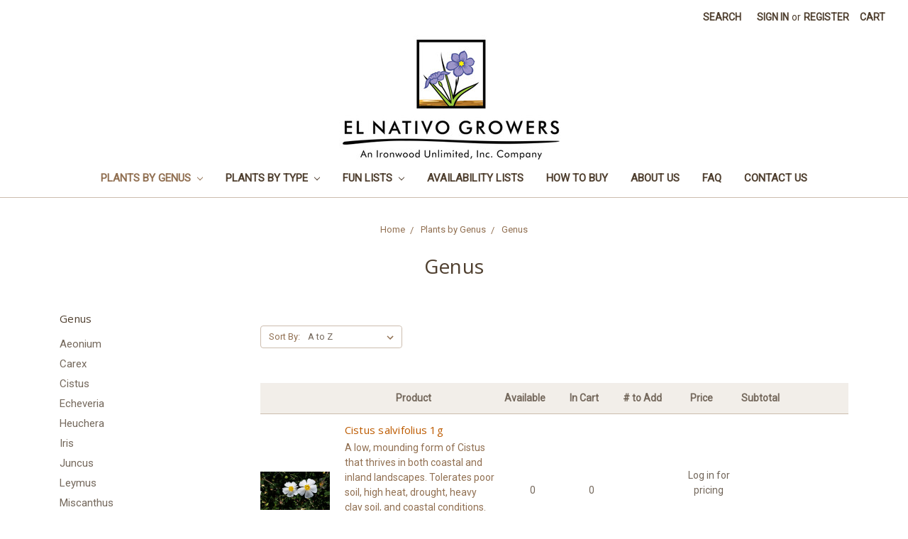

--- FILE ---
content_type: text/html; charset=UTF-8
request_url: https://elnativogrowers.com/plants-by-genus/genus/?sort=alphaasc&page=5
body_size: 15928
content:


<!DOCTYPE html>
<html class="no-js" lang="en">
    <head>
        <title>Plants by Genus - Genus - El Nativo Growers</title>
        <link rel="dns-prefetch preconnect" href="https://cdn11.bigcommerce.com/s-x68mczjd0x" crossorigin><link rel="dns-prefetch preconnect" href="https://fonts.googleapis.com/" crossorigin><link rel="dns-prefetch preconnect" href="https://fonts.gstatic.com/" crossorigin>
        <meta name="keywords" content="California Native Plants, Next Day Delivery, Drought-Tolerant Plants"><link rel='canonical' href='https://elnativogrowers.com/plants-by-genus/genus/?page=5' /><meta name='platform' content='bigcommerce.stencil' />
        
                <link rel="prev" href="https://elnativogrowers.com/plants-by-genus/genus/?page=4">
        <link rel="next" href="https://elnativogrowers.com/plants-by-genus/genus/?page=6">


        <link href="https://cdn11.bigcommerce.com/s-x68mczjd0x/product_images/ENG%20SISBEL%20only%202017%20for%20web%202019.jpg?t=1554951588" rel="shortcut icon">
        <meta name="viewport" content="width=device-width, initial-scale=1, maximum-scale=1">

        <script>
            document.documentElement.className = document.documentElement.className.replace('no-js', 'js');
        </script>
        <script>
            window.lazySizesConfig = window.lazySizesConfig || {};
            window.lazySizesConfig.loadMode = 1;
        </script>
        <script async src="https://cdn11.bigcommerce.com/s-x68mczjd0x/stencil/8b873ed0-712e-0138-0301-0242ac11000a/e/6dafeb10-5d9f-0139-1f2b-6ef29c332e38/dist/theme-bundle.head_async.js"></script>

        <link href="https://fonts.googleapis.com/css?family=Volkhov:400%7CRoboto:400%7COpen+Sans:400&display=swap" rel="stylesheet">
        <link data-stencil-stylesheet href="https://cdn11.bigcommerce.com/s-x68mczjd0x/stencil/8b873ed0-712e-0138-0301-0242ac11000a/e/6dafeb10-5d9f-0139-1f2b-6ef29c332e38/css/theme-aaf87e00-0c25-013e-21d3-329101072692.css" rel="stylesheet">

        <!-- Start Tracking Code for analytics_googleanalytics4 -->

<script data-cfasync="false" src="https://cdn11.bigcommerce.com/shared/js/google_analytics4_bodl_subscribers-358423becf5d870b8b603a81de597c10f6bc7699.js" integrity="sha256-gtOfJ3Avc1pEE/hx6SKj/96cca7JvfqllWA9FTQJyfI=" crossorigin="anonymous"></script>
<script data-cfasync="false">
  (function () {
    window.dataLayer = window.dataLayer || [];

    function gtag(){
        dataLayer.push(arguments);
    }

    function initGA4(event) {
         function setupGtag() {
            function configureGtag() {
                gtag('js', new Date());
                gtag('set', 'developer_id.dMjk3Nj', true);
                gtag('config', 'G-96JW37DG3M');
            }

            var script = document.createElement('script');

            script.src = 'https://www.googletagmanager.com/gtag/js?id=G-96JW37DG3M';
            script.async = true;
            script.onload = configureGtag;

            document.head.appendChild(script);
        }

        setupGtag();

        if (typeof subscribeOnBodlEvents === 'function') {
            subscribeOnBodlEvents('G-96JW37DG3M', false);
        }

        window.removeEventListener(event.type, initGA4);
    }

    

    var eventName = document.readyState === 'complete' ? 'consentScriptsLoaded' : 'DOMContentLoaded';
    window.addEventListener(eventName, initGA4, false);
  })()
</script>

<!-- End Tracking Code for analytics_googleanalytics4 -->


<script type="text/javascript" src="https://checkout-sdk.bigcommerce.com/v1/loader.js" defer ></script>
<script type="text/javascript">
var BCData = {};
</script>

 <script data-cfasync="false" src="https://microapps.bigcommerce.com/bodl-events/1.9.4/index.js" integrity="sha256-Y0tDj1qsyiKBRibKllwV0ZJ1aFlGYaHHGl/oUFoXJ7Y=" nonce="" crossorigin="anonymous"></script>
 <script data-cfasync="false" nonce="">

 (function() {
    function decodeBase64(base64) {
       const text = atob(base64);
       const length = text.length;
       const bytes = new Uint8Array(length);
       for (let i = 0; i < length; i++) {
          bytes[i] = text.charCodeAt(i);
       }
       const decoder = new TextDecoder();
       return decoder.decode(bytes);
    }
    window.bodl = JSON.parse(decodeBase64("[base64]"));
 })()

 </script>

<script nonce="">
(function () {
    var xmlHttp = new XMLHttpRequest();

    xmlHttp.open('POST', 'https://bes.gcp.data.bigcommerce.com/nobot');
    xmlHttp.setRequestHeader('Content-Type', 'application/json');
    xmlHttp.send('{"store_id":"1000512450","timezone_offset":"-7.0","timestamp":"2026-01-23T22:54:29.96443100Z","visit_id":"5908989f-a225-428d-a0a9-dcf57ca1d486","channel_id":1}');
})();
</script>

    </head>
    <body>
        <svg data-src="https://cdn11.bigcommerce.com/s-x68mczjd0x/stencil/8b873ed0-712e-0138-0301-0242ac11000a/e/6dafeb10-5d9f-0139-1f2b-6ef29c332e38/img/icon-sprite.svg" class="icons-svg-sprite"></svg>

        <header class="header" role="banner">
    <a href="#" class="mobileMenu-toggle" data-mobile-menu-toggle="menu">
        <span class="mobileMenu-toggleIcon">Toggle menu</span>
    </a>
    <nav class="navUser">
    
    <ul class="navUser-section navUser-section--alt">
        <li class="navUser-item">
            <a class="navUser-action navUser-item--compare" href="/compare" data-compare-nav>Compare <span class="countPill countPill--positive countPill--alt"></span></a>
        </li>
        <li class="navUser-item">
            <a class="navUser-action navUser-action--quickSearch" href="#" data-search="quickSearch" aria-controls="quickSearch" aria-expanded="false">Search</a>
        </li>
        <li class="navUser-item navUser-item--account">
                <a class="navUser-action" href="/login.php">Sign in</a>
                    <span class="navUser-or">or</span> <a class="navUser-action" href="/login.php?action=create_account">Register</a>
        </li>
        <li class="navUser-item navUser-item--cart">
            <a
                class="navUser-action"
                data-cart-preview
                data-dropdown="cart-preview-dropdown"
                data-options="align:right"
                href="/cart.php">
                <span class="navUser-item-cartLabel">Cart</span> <span class="countPill cart-quantity"></span>
            </a>

            <div class="dropdown-menu" id="cart-preview-dropdown" data-dropdown-content aria-hidden="true"></div>
        </li>
    </ul>
    <div class="dropdown dropdown--quickSearch" id="quickSearch" aria-hidden="true" tabindex="-1" data-prevent-quick-search-close>
        <div class="container">
    <form class="form" action="/search.php">
        <fieldset class="form-fieldset">
            <div class="form-field">
                <label class="is-srOnly" for="search_query">Search</label>
                <input class="form-input" data-search-quick name="search_query" id="search_query" data-error-message="Search field cannot be empty." placeholder="Search the store" autocomplete="off">
            </div>
        </fieldset>
    </form>
    <section class="quickSearchResults" data-bind="html: results"></section>
</div>
    </div>
</nav>

        <div class="header-logo header-logo--center">
            <a href="https://elnativogrowers.com/">
            <div class="header-logo-image-container">
                <img class="header-logo-image" src="https://cdn11.bigcommerce.com/s-x68mczjd0x/images/stencil/450x180/eng_iwd_company_full_logo_approved_final_cropped_2017_web_1562951632__95972.original.jpg" alt="El Nativo Growers" title="El Nativo Growers">
            </div>
</a>
        </div>
    <div class="navPages-container" id="menu" data-menu>
        <nav class="navPages">
    <div class="navPages-quickSearch">
        <div class="container">
    <form class="form" action="/search.php">
        <fieldset class="form-fieldset">
            <div class="form-field">
                <label class="is-srOnly" for="search_query">Search</label>
                <input class="form-input" data-search-quick name="search_query" id="search_query" data-error-message="Search field cannot be empty." placeholder="Search the store" autocomplete="off">
            </div>
        </fieldset>
    </form>
    <section class="quickSearchResults" data-bind="html: results"></section>
</div>
    </div>
    <ul class="navPages-list">
            <li class="navPages-item">
                <a class="navPages-action has-subMenu activePage" href="https://elnativogrowers.com/plants-by-genus/" data-collapsible="navPages-52">
    Plants by Genus <i class="icon navPages-action-moreIcon" aria-hidden="true"><svg><use xlink:href="#icon-chevron-down" /></svg></i>
</a>
<div class="navPage-subMenu" id="navPages-52" aria-hidden="true" tabindex="-1">
    <ul class="navPage-subMenu-list">
        <li class="navPage-subMenu-item">
            <a class="navPage-subMenu-action navPages-action" href="https://elnativogrowers.com/plants-by-genus/">All Plants by Genus</a>
        </li>
            <li class="navPage-subMenu-item">
                    <a
                        class="navPage-subMenu-action navPages-action has-subMenu activePage"
                        href="https://elnativogrowers.com/plants-by-genus/genus/"
                        data-collapsible="navPages-65"
                        data-collapsible-disabled-breakpoint="medium"
                        data-collapsible-disabled-state="open"
                        data-collapsible-enabled-state="closed">
                        Genus <i class="icon navPages-action-moreIcon" aria-hidden="true"><svg><use xlink:href="#icon-chevron-down" /></svg></i>
                    </a>
                    <ul class="navPage-childList" id="navPages-65">
                        <li class="navPage-childList-item">
                            <a class="navPage-childList-action navPages-action" href="https://elnativogrowers.com/plants-by-genus/genus/aeonium/">Aeonium</a>
                        </li>
                        <li class="navPage-childList-item">
                            <a class="navPage-childList-action navPages-action" href="https://elnativogrowers.com/plants-by-genus/genus/carex/">Carex</a>
                        </li>
                        <li class="navPage-childList-item">
                            <a class="navPage-childList-action navPages-action" href="https://elnativogrowers.com/plants-by-genus/genus/cistus/">Cistus</a>
                        </li>
                        <li class="navPage-childList-item">
                            <a class="navPage-childList-action navPages-action" href="https://elnativogrowers.com/plants-by-genus/genus/echeveria/">Echeveria</a>
                        </li>
                        <li class="navPage-childList-item">
                            <a class="navPage-childList-action navPages-action" href="https://elnativogrowers.com/plants-by-genus/genus/heuchera/">Heuchera</a>
                        </li>
                        <li class="navPage-childList-item">
                            <a class="navPage-childList-action navPages-action" href="https://elnativogrowers.com/plants-by-genus/genus/iris/">Iris</a>
                        </li>
                        <li class="navPage-childList-item">
                            <a class="navPage-childList-action navPages-action" href="https://elnativogrowers.com/plants-by-genus/genus/juncus/">Juncus</a>
                        </li>
                        <li class="navPage-childList-item">
                            <a class="navPage-childList-action navPages-action" href="https://elnativogrowers.com/plants-by-genus/genus/leymus/">Leymus</a>
                        </li>
                        <li class="navPage-childList-item">
                            <a class="navPage-childList-action navPages-action" href="https://elnativogrowers.com/plants-by-genus/genus/miscanthus/">Miscanthus</a>
                        </li>
                        <li class="navPage-childList-item">
                            <a class="navPage-childList-action navPages-action" href="https://elnativogrowers.com/plants-by-genus/genus/muhlenbergia/">Muhlenbergia</a>
                        </li>
                        <li class="navPage-childList-item">
                            <a class="navPage-childList-action navPages-action" href="https://elnativogrowers.com/plants-by-genus/genus/pennisetum/">Pennisetum</a>
                        </li>
                        <li class="navPage-childList-item">
                            <a class="navPage-childList-action navPages-action" href="https://elnativogrowers.com/plants-by-genus/genus/penstemon/">Penstemon</a>
                        </li>
                        <li class="navPage-childList-item">
                            <a class="navPage-childList-action navPages-action" href="https://elnativogrowers.com/plants-by-genus/genus/salvia/">Salvia</a>
                        </li>
                        <li class="navPage-childList-item">
                            <a class="navPage-childList-action navPages-action" href="https://elnativogrowers.com/plants-by-genus/genus/sesleria/">Sesleria</a>
                        </li>
                    </ul>
            </li>
            <li class="navPage-subMenu-item">
                    <a
                        class="navPage-subMenu-action navPages-action has-subMenu"
                        href="https://elnativogrowers.com/plants-by-genus/california-natives/"
                        data-collapsible="navPages-39"
                        data-collapsible-disabled-breakpoint="medium"
                        data-collapsible-disabled-state="open"
                        data-collapsible-enabled-state="closed">
                        California Natives <i class="icon navPages-action-moreIcon" aria-hidden="true"><svg><use xlink:href="#icon-chevron-down" /></svg></i>
                    </a>
                    <ul class="navPage-childList" id="navPages-39">
                        <li class="navPage-childList-item">
                            <a class="navPage-childList-action navPages-action" href="https://elnativogrowers.com/plants-by-genus/california-natives/arctostaphylos/">Arctostaphylos</a>
                        </li>
                        <li class="navPage-childList-item">
                            <a class="navPage-childList-action navPages-action" href="https://elnativogrowers.com/plants-by-genus/california-natives/ceanothus/">Ceanothus</a>
                        </li>
                        <li class="navPage-childList-item">
                            <a class="navPage-childList-action navPages-action" href="https://elnativogrowers.com/plants-by-genus/california-natives/eriogonum/">Eriogonum</a>
                        </li>
                        <li class="navPage-childList-item">
                            <a class="navPage-childList-action navPages-action" href="https://elnativogrowers.com/plants-by-genus/california-natives/heuchera/">Heuchera</a>
                        </li>
                        <li class="navPage-childList-item">
                            <a class="navPage-childList-action navPages-action" href="https://elnativogrowers.com/plants-by-genus/california-natives/mimulus/">Mimulus</a>
                        </li>
                        <li class="navPage-childList-item">
                            <a class="navPage-childList-action navPages-action" href="https://elnativogrowers.com/plants-by-genus/california-natives/penstemon/">Penstemon</a>
                        </li>
                        <li class="navPage-childList-item">
                            <a class="navPage-childList-action navPages-action" href="https://elnativogrowers.com/plants-by-genus/california-natives/quercus/">Quercus</a>
                        </li>
                        <li class="navPage-childList-item">
                            <a class="navPage-childList-action navPages-action" href="https://elnativogrowers.com/plants-by-genus/california-natives/ribes/">Ribes</a>
                        </li>
                        <li class="navPage-childList-item">
                            <a class="navPage-childList-action navPages-action" href="https://elnativogrowers.com/plants-by-genus/california-natives/salvia/">Salvia</a>
                        </li>
                        <li class="navPage-childList-item">
                            <a class="navPage-childList-action navPages-action" href="https://elnativogrowers.com/plants-by-genus/california-natives/zauschneria-epilobium/">Zauschneria (Epilobium)</a>
                        </li>
                    </ul>
            </li>
            <li class="navPage-subMenu-item">
                    <a
                        class="navPage-subMenu-action navPages-action has-subMenu"
                        href="https://elnativogrowers.com/plants-by-genus/australian-natives/"
                        data-collapsible="navPages-40"
                        data-collapsible-disabled-breakpoint="medium"
                        data-collapsible-disabled-state="open"
                        data-collapsible-enabled-state="closed">
                        Australian Natives <i class="icon navPages-action-moreIcon" aria-hidden="true"><svg><use xlink:href="#icon-chevron-down" /></svg></i>
                    </a>
                    <ul class="navPage-childList" id="navPages-40">
                        <li class="navPage-childList-item">
                            <a class="navPage-childList-action navPages-action" href="https://elnativogrowers.com/plants-by-genus/australian-natives/acacia/">Acacia</a>
                        </li>
                        <li class="navPage-childList-item">
                            <a class="navPage-childList-action navPages-action" href="https://elnativogrowers.com/plants-by-genus/australian-natives/anigozanthos/">Anigozanthos</a>
                        </li>
                        <li class="navPage-childList-item">
                            <a class="navPage-childList-action navPages-action" href="https://elnativogrowers.com/plants-by-genus/australian-natives/grevillea/">Grevillea</a>
                        </li>
                        <li class="navPage-childList-item">
                            <a class="navPage-childList-action navPages-action" href="https://elnativogrowers.com/plants-by-genus/australian-natives/westringia/">Westringia</a>
                        </li>
                    </ul>
            </li>
    </ul>
</div>
            </li>
            <li class="navPages-item">
                <a class="navPages-action has-subMenu" href="https://elnativogrowers.com/plants-by-type/" data-collapsible="navPages-51">
    Plants by Type <i class="icon navPages-action-moreIcon" aria-hidden="true"><svg><use xlink:href="#icon-chevron-down" /></svg></i>
</a>
<div class="navPage-subMenu" id="navPages-51" aria-hidden="true" tabindex="-1">
    <ul class="navPage-subMenu-list">
        <li class="navPage-subMenu-item">
            <a class="navPage-subMenu-action navPages-action" href="https://elnativogrowers.com/plants-by-type/">All Plants by Type</a>
        </li>
            <li class="navPage-subMenu-item">
                    <a class="navPage-subMenu-action navPages-action" href="https://elnativogrowers.com/plants-by-type/edible/">Edible</a>
            </li>
            <li class="navPage-subMenu-item">
                    <a
                        class="navPage-subMenu-action navPages-action has-subMenu"
                        href="https://elnativogrowers.com/plants-by-type/grasses/"
                        data-collapsible="navPages-27"
                        data-collapsible-disabled-breakpoint="medium"
                        data-collapsible-disabled-state="open"
                        data-collapsible-enabled-state="closed">
                        Grasses <i class="icon navPages-action-moreIcon" aria-hidden="true"><svg><use xlink:href="#icon-chevron-down" /></svg></i>
                    </a>
                    <ul class="navPage-childList" id="navPages-27">
                        <li class="navPage-childList-item">
                            <a class="navPage-childList-action navPages-action" href="https://elnativogrowers.com/plants-by-type/grasses/grass/">Grass</a>
                        </li>
                        <li class="navPage-childList-item">
                            <a class="navPage-childList-action navPages-action" href="https://elnativogrowers.com/plants-by-type/grasses/grass-like/">Grass-like</a>
                        </li>
                        <li class="navPage-childList-item">
                            <a class="navPage-childList-action navPages-action" href="https://elnativogrowers.com/plants-by-type/grasses/rush/">Rush</a>
                        </li>
                        <li class="navPage-childList-item">
                            <a class="navPage-childList-action navPages-action" href="https://elnativogrowers.com/plants-by-type/grasses/sedge/">Sedge</a>
                        </li>
                    </ul>
            </li>
            <li class="navPage-subMenu-item">
                    <a class="navPage-subMenu-action navPages-action" href="https://elnativogrowers.com/plants-by-type/shrub/">Shrub</a>
            </li>
            <li class="navPage-subMenu-item">
                    <a
                        class="navPage-subMenu-action navPages-action has-subMenu"
                        href="https://elnativogrowers.com/plants-by-type/succulent/"
                        data-collapsible="navPages-48"
                        data-collapsible-disabled-breakpoint="medium"
                        data-collapsible-disabled-state="open"
                        data-collapsible-enabled-state="closed">
                        Succulent <i class="icon navPages-action-moreIcon" aria-hidden="true"><svg><use xlink:href="#icon-chevron-down" /></svg></i>
                    </a>
                    <ul class="navPage-childList" id="navPages-48">
                        <li class="navPage-childList-item">
                            <a class="navPage-childList-action navPages-action" href="https://elnativogrowers.com/plants-by-type/succulent/cacti/">Cacti</a>
                        </li>
                    </ul>
            </li>
            <li class="navPage-subMenu-item">
                    <a class="navPage-subMenu-action navPages-action" href="https://elnativogrowers.com/plants-by-type/groundcover/">Groundcover</a>
            </li>
            <li class="navPage-subMenu-item">
                    <a class="navPage-subMenu-action navPages-action" href="https://elnativogrowers.com/plants-by-type/perennial/">Perennial</a>
            </li>
            <li class="navPage-subMenu-item">
                    <a class="navPage-subMenu-action navPages-action" href="https://elnativogrowers.com/plants-by-type/tree/">Tree</a>
            </li>
            <li class="navPage-subMenu-item">
                    <a class="navPage-subMenu-action navPages-action" href="https://elnativogrowers.com/plants-by-type/vine/">Vine</a>
            </li>
            <li class="navPage-subMenu-item">
                    <a class="navPage-subMenu-action navPages-action" href="https://elnativogrowers.com/plants-by-type/annual/">Annual</a>
            </li>
            <li class="navPage-subMenu-item">
                    <a class="navPage-subMenu-action navPages-action" href="https://elnativogrowers.com/plants-by-type/bulbs/">Bulbs</a>
            </li>
            <li class="navPage-subMenu-item">
                    <a class="navPage-subMenu-action navPages-action" href="https://elnativogrowers.com/plants-by-type/fern/">Fern</a>
            </li>
            <li class="navPage-subMenu-item">
                    <a class="navPage-subMenu-action navPages-action" href="https://elnativogrowers.com/plants-by-type/rose/">Rose</a>
            </li>
    </ul>
</div>
            </li>
            <li class="navPages-item">
                <a class="navPages-action has-subMenu" href="https://elnativogrowers.com/fun-lists/" data-collapsible="navPages-168">
    Fun Lists <i class="icon navPages-action-moreIcon" aria-hidden="true"><svg><use xlink:href="#icon-chevron-down" /></svg></i>
</a>
<div class="navPage-subMenu" id="navPages-168" aria-hidden="true" tabindex="-1">
    <ul class="navPage-subMenu-list">
        <li class="navPage-subMenu-item">
            <a class="navPage-subMenu-action navPages-action" href="https://elnativogrowers.com/fun-lists/">All Fun Lists</a>
        </li>
            <li class="navPage-subMenu-item">
                    <a
                        class="navPage-subMenu-action navPages-action has-subMenu"
                        href="https://elnativogrowers.com/fun-lists/attracts-birds-and-butterflies/"
                        data-collapsible="navPages-169"
                        data-collapsible-disabled-breakpoint="medium"
                        data-collapsible-disabled-state="open"
                        data-collapsible-enabled-state="closed">
                        Attracts Birds and Butterflies  <i class="icon navPages-action-moreIcon" aria-hidden="true"><svg><use xlink:href="#icon-chevron-down" /></svg></i>
                    </a>
                    <ul class="navPage-childList" id="navPages-169">
                        <li class="navPage-childList-item">
                            <a class="navPage-childList-action navPages-action" href="https://elnativogrowers.com/fun-lists/attracts-birds-and-butterflies/ca-natives/">CA Natives</a>
                        </li>
                        <li class="navPage-childList-item">
                            <a class="navPage-childList-action navPages-action" href="https://elnativogrowers.com/fun-lists/attracts-birds-and-butterflies/non-natives/">Non-Natives</a>
                        </li>
                    </ul>
            </li>
            <li class="navPage-subMenu-item">
                    <a class="navPage-subMenu-action navPages-action" href="https://elnativogrowers.com/n/a/">Edibles</a>
            </li>
    </ul>
</div>
            </li>
            <li class="navPages-item">
                <a class="navPages-action" href="https://elnativogrowers.com/availability-lists/">Availability Lists</a>
            </li>
                 <li class="navPages-item navPages-item-page">
                     <a class="navPages-action" href="https://elnativogrowers.com/how-to-buy/">How to Buy</a>
                 </li>
                 <li class="navPages-item navPages-item-page">
                     <a class="navPages-action" href="https://elnativogrowers.com/about-us/">About Us</a>
                 </li>
                 <li class="navPages-item navPages-item-page">
                     <a class="navPages-action" href="https://elnativogrowers.com/faq/">FAQ</a>
                 </li>
                 <li class="navPages-item navPages-item-page">
                     <a class="navPages-action" href="https://elnativogrowers.com/contact-us/">Contact Us</a>
                 </li>
    </ul>
    <ul class="navPages-list navPages-list--user">
            <li class="navPages-item">
                <a class="navPages-action navPages-action--compare" href="/compare" data-compare-nav>Compare <span class="countPill countPill--positive countPill--alt"></span></a>
            </li>
            <li class="navPages-item">
                <a class="navPages-action" href="/login.php">Sign in</a>
                    or <a class="navPages-action" href="/login.php?action=create_account">Register</a>
            </li>
    </ul>
</nav>
    </div>
</header>
<div data-content-region="header_bottom"></div>
        <div class="body" data-currency-code="USD">
     
    <div class="container">
        
<ul class="breadcrumbs" itemscope itemtype="http://schema.org/BreadcrumbList">
            <li class="breadcrumb " itemprop="itemListElement" itemscope itemtype="http://schema.org/ListItem">
                    <a href="https://elnativogrowers.com/" class="breadcrumb-label" itemprop="item"><span itemprop="name">Home</span></a>
                <meta itemprop="position" content="1" />
            </li>
            <li class="breadcrumb " itemprop="itemListElement" itemscope itemtype="http://schema.org/ListItem">
                    <a href="https://elnativogrowers.com/plants-by-genus/" class="breadcrumb-label" itemprop="item"><span itemprop="name">Plants by Genus</span></a>
                <meta itemprop="position" content="2" />
            </li>
            <li class="breadcrumb is-active" itemprop="itemListElement" itemscope itemtype="http://schema.org/ListItem">
                    <meta itemprop="item" content="https://elnativogrowers.com/plants-by-genus/genus/">
                    <span class="breadcrumb-label" itemprop="name">Genus</span>
                <meta itemprop="position" content="3" />
            </li>
</ul>
    <h1 class="page-heading">Genus</h1>
    <div data-content-region="category_below_header"></div>

<div class="page">
        <aside class="page-sidebar" id="faceted-search-container">
            <nav>
        <div class="sidebarBlock">
            <h5 class="sidebarBlock-heading">Genus</h5>
            <ul class="navList">
                <li class="navList-item">
                    <a class="navList-action" href="https://elnativogrowers.com/plants-by-genus/genus/aeonium/" alt="Aeonium" title="Aeonium">Aeonium</a>
                </li>
                <li class="navList-item">
                    <a class="navList-action" href="https://elnativogrowers.com/plants-by-genus/genus/carex/" alt="Carex" title="Carex">Carex</a>
                </li>
                <li class="navList-item">
                    <a class="navList-action" href="https://elnativogrowers.com/plants-by-genus/genus/cistus/" alt="Cistus" title="Cistus">Cistus</a>
                </li>
                <li class="navList-item">
                    <a class="navList-action" href="https://elnativogrowers.com/plants-by-genus/genus/echeveria/" alt="Echeveria" title="Echeveria">Echeveria</a>
                </li>
                <li class="navList-item">
                    <a class="navList-action" href="https://elnativogrowers.com/plants-by-genus/genus/heuchera/" alt="Heuchera" title="Heuchera">Heuchera</a>
                </li>
                <li class="navList-item">
                    <a class="navList-action" href="https://elnativogrowers.com/plants-by-genus/genus/iris/" alt="Iris" title="Iris">Iris</a>
                </li>
                <li class="navList-item">
                    <a class="navList-action" href="https://elnativogrowers.com/plants-by-genus/genus/juncus/" alt="Juncus" title="Juncus">Juncus</a>
                </li>
                <li class="navList-item">
                    <a class="navList-action" href="https://elnativogrowers.com/plants-by-genus/genus/leymus/" alt="Leymus" title="Leymus">Leymus</a>
                </li>
                <li class="navList-item">
                    <a class="navList-action" href="https://elnativogrowers.com/plants-by-genus/genus/miscanthus/" alt="Miscanthus" title="Miscanthus">Miscanthus</a>
                </li>
                <li class="navList-item">
                    <a class="navList-action" href="https://elnativogrowers.com/plants-by-genus/genus/muhlenbergia/" alt="Muhlenbergia" title="Muhlenbergia">Muhlenbergia</a>
                </li>
                <li class="navList-item">
                    <a class="navList-action" href="https://elnativogrowers.com/plants-by-genus/genus/pennisetum/" alt="Pennisetum" title="Pennisetum">Pennisetum</a>
                </li>
                <li class="navList-item">
                    <a class="navList-action" href="https://elnativogrowers.com/plants-by-genus/genus/penstemon/" alt="Penstemon" title="Penstemon">Penstemon</a>
                </li>
                <li class="navList-item">
                    <a class="navList-action" href="https://elnativogrowers.com/plants-by-genus/genus/salvia/" alt="Salvia" title="Salvia">Salvia</a>
                </li>
                <li class="navList-item">
                    <a class="navList-action" href="https://elnativogrowers.com/plants-by-genus/genus/sesleria/" alt="Sesleria" title="Sesleria">Sesleria</a>
                </li>
            </ul>
        </div>

        <div id="facetedSearch" class="facetedSearch sidebarBlock">
    <div class="facetedSearch-refineFilters sidebarBlock">
    <h5 class="sidebarBlock-heading">
        Refine by
    </h5>

        No filters applied

</div>

    <a href="#facetedSearch-navList" role="button" class="facetedSearch-toggle toggleLink" data-collapsible>
        <span class="facetedSearch-toggle-text">
                Browse by Exposure, Flower Time &amp; more

        </span>

        <span class="facetedSearch-toggle-indicator">
            <span class="toggleLink-text toggleLink-text--on">
                Hide Filters

                <i class="icon" aria-hidden="true">
                    <svg><use xlink:href="#icon-keyboard-arrow-up"/></svg>
                </i>
            </span>

            <span class="toggleLink-text toggleLink-text--off">
                Show Filters

                <i class="icon" aria-hidden="true">
                    <svg><use xlink:href="#icon-keyboard-arrow-down"/></svg>
                </i>
            </span>
        </span>
    </a>

        <div
            id="facetedSearch-navList"
            class="facetedSearch-navList blocker-container">
            <div class="accordion accordion--navList">
                        
                        
                        
            </div>

            <div class="blocker" style="display: none;"></div>
        </div>
</div>
</nav>
        </aside>

    <main class="page-content" id="product-listing-container">
            

<form class="actionBar" method="get" data-sort-by>
    <fieldset class="form-fieldset actionBar-section">
    <div class="form-field">
        <label class="form-label" for="sort">Sort By:</label>
        <select class="form-select form-select--small" name="sort" id="sort">
            <option value="featured" >Featured Items</option>
            <option value="newest" >Newest Items</option>
            <option value="bestselling" >Best Selling</option>
            <option value="alphaasc" selected>A to Z</option>
            <option value="alphadesc" >Z to A</option>
            <option value="avgcustomerreview" >By Review</option>
            <option value="priceasc" >Price: Ascending</option>
            <option value="pricedesc" >Price: Descending</option>
        </select>
    </div>
</fieldset>

</form>
<div class="mode-bo">
    <form action="/compare" method='POST'  data-product-compare>
            <div class="productGrid-bulkOrderHeader-wrapper">
    <ul class="productGrid-bulkOrderHeader">
        <li class="productGrid-bulkOrderHeader-thumb"></li>
        <li class="productGrid-bulkOrderHeader-name">Product</li>
        <li class="productGrid-bulkOrderHeader-stock">Available</li>
        <li class="productGrid-bulkOrderHeader-qtyInCart">In Cart</li>
        <li class="productGrid-bulkOrderHeader-qty"># to Add</li>
        <li class="productGrid-bulkOrderHeader-price">Price</li>
        <li class="productGrid-bulkOrderHeader-subtotal">Subtotal</li>
        <li class="productGrid-bulkOrderHeader-action"></li>
    </ul>
</div>
<ul class="productGrid">
    <li class="product">
        <article class="card " >
    <figure class="card-figure">
        <a href="https://elnativogrowers.com/cistus-salvifolius-1g/"  data-instantload>
            <div class="card-img-container">
                <img src="https://cdn11.bigcommerce.com/s-x68mczjd0x/images/stencil/500x659/products/784/752/Cistussalvifoliusprostratusflower__13988.1682971890.jpg?c=2" alt="Cistus salvifolius flowers close-up" title="Cistus salvifolius flowers close-up" data-sizes="auto"
    srcset="https://cdn11.bigcommerce.com/s-x68mczjd0x/images/stencil/80w/products/784/752/Cistussalvifoliusprostratusflower__13988.1682971890.jpg?c=2"
data-srcset="https://cdn11.bigcommerce.com/s-x68mczjd0x/images/stencil/80w/products/784/752/Cistussalvifoliusprostratusflower__13988.1682971890.jpg?c=2 80w, https://cdn11.bigcommerce.com/s-x68mczjd0x/images/stencil/160w/products/784/752/Cistussalvifoliusprostratusflower__13988.1682971890.jpg?c=2 160w, https://cdn11.bigcommerce.com/s-x68mczjd0x/images/stencil/320w/products/784/752/Cistussalvifoliusprostratusflower__13988.1682971890.jpg?c=2 320w, https://cdn11.bigcommerce.com/s-x68mczjd0x/images/stencil/640w/products/784/752/Cistussalvifoliusprostratusflower__13988.1682971890.jpg?c=2 640w, https://cdn11.bigcommerce.com/s-x68mczjd0x/images/stencil/960w/products/784/752/Cistussalvifoliusprostratusflower__13988.1682971890.jpg?c=2 960w, https://cdn11.bigcommerce.com/s-x68mczjd0x/images/stencil/1280w/products/784/752/Cistussalvifoliusprostratusflower__13988.1682971890.jpg?c=2 1280w, https://cdn11.bigcommerce.com/s-x68mczjd0x/images/stencil/1920w/products/784/752/Cistussalvifoliusprostratusflower__13988.1682971890.jpg?c=2 1920w, https://cdn11.bigcommerce.com/s-x68mczjd0x/images/stencil/2560w/products/784/752/Cistussalvifoliusprostratusflower__13988.1682971890.jpg?c=2 2560w"

class="lazyload card-image"

 />
            </div>
        </a>

        <figcaption class="card-figcaption">
            <div class="card-figcaption-body">
                            <a class="button button--small card-figcaption-button quickview" data-product-id="784">Quick view</a>
                    <label class="button button--small card-figcaption-button" for="compare-784">
                        Compare <input type="checkbox" name="products[]" value="784" id="compare-784" data-compare-id="784">
                    </label>
            </div>
        </figcaption>
    </figure>
    <div class="card-body">
        <h4 class="card-title">
            <a href="https://elnativogrowers.com/cistus-salvifolius-1g/" data-instantload >Cistus salvifolius 1g</a>
        </h4>



        <div class="card-text card-text--price" data-test-info-type="price">
                <p translate>Log in for pricing</p>
        </div>

        <div class="card-text card-text--summary" data-test-info-type="summary">
                A low, mounding form of Cistus that thrives in both coastal and inland landscapes. Tolerates poor soil, high heat, drought, heavy clay soil, and coastal conditions. Perfect for use on dry slopes and banks or for adding a soft texture to hot inland...
        </div>

    </div>

    <div class="card-bulkOrder">
        <div class="card-bulkOrder-fieldRow card-bulkOrder-stock">
            <span class="card-bulkOrder-label">Available: </span>
            <span class="card-bulkOrder-value">0</span>
        </div>
        <div class="card-bulkOrder-fieldRow card-bulkOrder-qtyInCart">
            <span class="card-bulkOrder-label">In Cart: </span>
            <span class="card-bulkOrder-value" data-bulkorder-cart-qty-id="784">0</span>
        </div>
        <div class="card-bulkOrder-fieldRow card-bulkOrder-qty">
        </div>
        <div class="card-bulkOrder-fieldRow card-bulkOrder-price">
            <div class="card-bulkOrder-label">Price: </div>
            <div class="card-bulkOrder-value">
                <div class="card-text card-text--price" data-test-info-type="price">
                        <p translate>Log in for pricing</p>
                </div>
            </div>
        </div>
        <div class="card-bulkOrder-fieldRow card-bulkOrder-subtotal">
                <div class="card-bulkOrder-label">Subtotal: </div>
                <div class="card-bulkOrder-value">
                    <div class="card-text card-text--price">
                        <span class="price price--main" data-bulkorder-subtotal-id="784"></span>
                    </div>
                </div>
        </div>
        <div class="card-bulkOrder-action">
        </div>
    </div>
</article>
    </li>
    <li class="product">
        <article class="card " >
    <figure class="card-figure">
        <a href="https://elnativogrowers.com/cistus-skanbergii-1g/"  data-instantload>
            <div class="card-img-container">
                <img src="https://cdn11.bigcommerce.com/s-x68mczjd0x/images/stencil/500x659/products/786/6460/Cistus_skanbergii_foliage__46849.1666906389.jpg?c=2" alt="Cistus skanbergii foliage/foliage close-up" title="Cistus skanbergii foliage/foliage close-up" data-sizes="auto"
    srcset="https://cdn11.bigcommerce.com/s-x68mczjd0x/images/stencil/80w/products/786/6460/Cistus_skanbergii_foliage__46849.1666906389.jpg?c=2"
data-srcset="https://cdn11.bigcommerce.com/s-x68mczjd0x/images/stencil/80w/products/786/6460/Cistus_skanbergii_foliage__46849.1666906389.jpg?c=2 80w, https://cdn11.bigcommerce.com/s-x68mczjd0x/images/stencil/160w/products/786/6460/Cistus_skanbergii_foliage__46849.1666906389.jpg?c=2 160w, https://cdn11.bigcommerce.com/s-x68mczjd0x/images/stencil/320w/products/786/6460/Cistus_skanbergii_foliage__46849.1666906389.jpg?c=2 320w, https://cdn11.bigcommerce.com/s-x68mczjd0x/images/stencil/640w/products/786/6460/Cistus_skanbergii_foliage__46849.1666906389.jpg?c=2 640w, https://cdn11.bigcommerce.com/s-x68mczjd0x/images/stencil/960w/products/786/6460/Cistus_skanbergii_foliage__46849.1666906389.jpg?c=2 960w, https://cdn11.bigcommerce.com/s-x68mczjd0x/images/stencil/1280w/products/786/6460/Cistus_skanbergii_foliage__46849.1666906389.jpg?c=2 1280w, https://cdn11.bigcommerce.com/s-x68mczjd0x/images/stencil/1920w/products/786/6460/Cistus_skanbergii_foliage__46849.1666906389.jpg?c=2 1920w, https://cdn11.bigcommerce.com/s-x68mczjd0x/images/stencil/2560w/products/786/6460/Cistus_skanbergii_foliage__46849.1666906389.jpg?c=2 2560w"

class="lazyload card-image"

 />
            </div>
        </a>

        <figcaption class="card-figcaption">
            <div class="card-figcaption-body">
                            <a class="button button--small card-figcaption-button quickview" data-product-id="786">Quick view</a>
                    <label class="button button--small card-figcaption-button" for="compare-786">
                        Compare <input type="checkbox" name="products[]" value="786" id="compare-786" data-compare-id="786">
                    </label>
            </div>
        </figcaption>
    </figure>
    <div class="card-body">
        <h4 class="card-title">
            <a href="https://elnativogrowers.com/cistus-skanbergii-1g/" data-instantload >Cistus skanbergii 1g</a>
        </h4>



        <div class="card-text card-text--price" data-test-info-type="price">
                <p translate>Log in for pricing</p>
        </div>

        <div class="card-text card-text--summary" data-test-info-type="summary">
                A hybrid of Cistus monoseliensis and Cistus parviflorus, Pink Rockrose is tough, compact, evergreen shrub popular for its profuse light pink blooms and tolerance for tough growing conditions. In spring and early summer it’s covered in fuzzy, rose-colored...
        </div>

    </div>

    <div class="card-bulkOrder">
        <div class="card-bulkOrder-fieldRow card-bulkOrder-stock">
            <span class="card-bulkOrder-label">Available: </span>
            <span class="card-bulkOrder-value">0</span>
        </div>
        <div class="card-bulkOrder-fieldRow card-bulkOrder-qtyInCart">
            <span class="card-bulkOrder-label">In Cart: </span>
            <span class="card-bulkOrder-value" data-bulkorder-cart-qty-id="786">0</span>
        </div>
        <div class="card-bulkOrder-fieldRow card-bulkOrder-qty">
        </div>
        <div class="card-bulkOrder-fieldRow card-bulkOrder-price">
            <div class="card-bulkOrder-label">Price: </div>
            <div class="card-bulkOrder-value">
                <div class="card-text card-text--price" data-test-info-type="price">
                        <p translate>Log in for pricing</p>
                </div>
            </div>
        </div>
        <div class="card-bulkOrder-fieldRow card-bulkOrder-subtotal">
                <div class="card-bulkOrder-label">Subtotal: </div>
                <div class="card-bulkOrder-value">
                    <div class="card-text card-text--price">
                        <span class="price price--main" data-bulkorder-subtotal-id="786"></span>
                    </div>
                </div>
        </div>
        <div class="card-bulkOrder-action">
        </div>
    </div>
</article>
    </li>
    <li class="product">
        <article class="card " >
    <figure class="card-figure">
        <a href="https://elnativogrowers.com/cistus-skanbergii-5g/"  data-instantload>
            <div class="card-img-container">
                <img src="https://cdn11.bigcommerce.com/s-x68mczjd0x/images/stencil/500x659/products/787/6458/Cistus_skanbergii_foliage__32552.1666906387.jpg?c=2" alt="Cistus skanbergii foliage/foliage close-up" title="Cistus skanbergii foliage/foliage close-up" data-sizes="auto"
    srcset="https://cdn11.bigcommerce.com/s-x68mczjd0x/images/stencil/80w/products/787/6458/Cistus_skanbergii_foliage__32552.1666906387.jpg?c=2"
data-srcset="https://cdn11.bigcommerce.com/s-x68mczjd0x/images/stencil/80w/products/787/6458/Cistus_skanbergii_foliage__32552.1666906387.jpg?c=2 80w, https://cdn11.bigcommerce.com/s-x68mczjd0x/images/stencil/160w/products/787/6458/Cistus_skanbergii_foliage__32552.1666906387.jpg?c=2 160w, https://cdn11.bigcommerce.com/s-x68mczjd0x/images/stencil/320w/products/787/6458/Cistus_skanbergii_foliage__32552.1666906387.jpg?c=2 320w, https://cdn11.bigcommerce.com/s-x68mczjd0x/images/stencil/640w/products/787/6458/Cistus_skanbergii_foliage__32552.1666906387.jpg?c=2 640w, https://cdn11.bigcommerce.com/s-x68mczjd0x/images/stencil/960w/products/787/6458/Cistus_skanbergii_foliage__32552.1666906387.jpg?c=2 960w, https://cdn11.bigcommerce.com/s-x68mczjd0x/images/stencil/1280w/products/787/6458/Cistus_skanbergii_foliage__32552.1666906387.jpg?c=2 1280w, https://cdn11.bigcommerce.com/s-x68mczjd0x/images/stencil/1920w/products/787/6458/Cistus_skanbergii_foliage__32552.1666906387.jpg?c=2 1920w, https://cdn11.bigcommerce.com/s-x68mczjd0x/images/stencil/2560w/products/787/6458/Cistus_skanbergii_foliage__32552.1666906387.jpg?c=2 2560w"

class="lazyload card-image"

 />
            </div>
        </a>

        <figcaption class="card-figcaption">
            <div class="card-figcaption-body">
                            <a class="button button--small card-figcaption-button quickview" data-product-id="787">Quick view</a>
                    <label class="button button--small card-figcaption-button" for="compare-787">
                        Compare <input type="checkbox" name="products[]" value="787" id="compare-787" data-compare-id="787">
                    </label>
            </div>
        </figcaption>
    </figure>
    <div class="card-body">
        <h4 class="card-title">
            <a href="https://elnativogrowers.com/cistus-skanbergii-5g/" data-instantload >Cistus skanbergii 5g</a>
        </h4>



        <div class="card-text card-text--price" data-test-info-type="price">
                <p translate>Log in for pricing</p>
        </div>

        <div class="card-text card-text--summary" data-test-info-type="summary">
                A hybrid of Cistus monoseliensis and Cistus parviflorus, Pink Rockrose is tough, compact, evergreen shrub popular for its profuse light pink blooms and tolerance for tough growing conditions. In spring and early summer it’s covered in fuzzy, rose-colored...
        </div>

    </div>

    <div class="card-bulkOrder">
        <div class="card-bulkOrder-fieldRow card-bulkOrder-stock">
            <span class="card-bulkOrder-label">Available: </span>
            <span class="card-bulkOrder-value">0</span>
        </div>
        <div class="card-bulkOrder-fieldRow card-bulkOrder-qtyInCart">
            <span class="card-bulkOrder-label">In Cart: </span>
            <span class="card-bulkOrder-value" data-bulkorder-cart-qty-id="787">0</span>
        </div>
        <div class="card-bulkOrder-fieldRow card-bulkOrder-qty">
        </div>
        <div class="card-bulkOrder-fieldRow card-bulkOrder-price">
            <div class="card-bulkOrder-label">Price: </div>
            <div class="card-bulkOrder-value">
                <div class="card-text card-text--price" data-test-info-type="price">
                        <p translate>Log in for pricing</p>
                </div>
            </div>
        </div>
        <div class="card-bulkOrder-fieldRow card-bulkOrder-subtotal">
                <div class="card-bulkOrder-label">Subtotal: </div>
                <div class="card-bulkOrder-value">
                    <div class="card-text card-text--price">
                        <span class="price price--main" data-bulkorder-subtotal-id="787"></span>
                    </div>
                </div>
        </div>
        <div class="card-bulkOrder-action">
        </div>
    </div>
</article>
    </li>
    <li class="product">
        <article class="card " >
    <figure class="card-figure">
        <a href="https://elnativogrowers.com/echeveria-afterglow-1g/"  data-instantload>
            <div class="card-img-container">
                <img src="https://cdn11.bigcommerce.com/s-x68mczjd0x/images/stencil/500x659/products/902/2835/Echeveria__Afterglow__rosette__95716.1561482903.JPG?c=2" alt="Echeveria &#x27;Afterglow&#x27; 1g" title="Echeveria &#x27;Afterglow&#x27; 1g" data-sizes="auto"
    srcset="https://cdn11.bigcommerce.com/s-x68mczjd0x/images/stencil/80w/products/902/2835/Echeveria__Afterglow__rosette__95716.1561482903.JPG?c=2"
data-srcset="https://cdn11.bigcommerce.com/s-x68mczjd0x/images/stencil/80w/products/902/2835/Echeveria__Afterglow__rosette__95716.1561482903.JPG?c=2 80w, https://cdn11.bigcommerce.com/s-x68mczjd0x/images/stencil/160w/products/902/2835/Echeveria__Afterglow__rosette__95716.1561482903.JPG?c=2 160w, https://cdn11.bigcommerce.com/s-x68mczjd0x/images/stencil/320w/products/902/2835/Echeveria__Afterglow__rosette__95716.1561482903.JPG?c=2 320w, https://cdn11.bigcommerce.com/s-x68mczjd0x/images/stencil/640w/products/902/2835/Echeveria__Afterglow__rosette__95716.1561482903.JPG?c=2 640w, https://cdn11.bigcommerce.com/s-x68mczjd0x/images/stencil/960w/products/902/2835/Echeveria__Afterglow__rosette__95716.1561482903.JPG?c=2 960w, https://cdn11.bigcommerce.com/s-x68mczjd0x/images/stencil/1280w/products/902/2835/Echeveria__Afterglow__rosette__95716.1561482903.JPG?c=2 1280w, https://cdn11.bigcommerce.com/s-x68mczjd0x/images/stencil/1920w/products/902/2835/Echeveria__Afterglow__rosette__95716.1561482903.JPG?c=2 1920w, https://cdn11.bigcommerce.com/s-x68mczjd0x/images/stencil/2560w/products/902/2835/Echeveria__Afterglow__rosette__95716.1561482903.JPG?c=2 2560w"

class="lazyload card-image"

 />
            </div>
        </a>

        <figcaption class="card-figcaption">
            <div class="card-figcaption-body">
                            <a class="button button--small card-figcaption-button quickview" data-product-id="902">Quick view</a>
                    <label class="button button--small card-figcaption-button" for="compare-902">
                        Compare <input type="checkbox" name="products[]" value="902" id="compare-902" data-compare-id="902">
                    </label>
            </div>
        </figcaption>
    </figure>
    <div class="card-body">
        <h4 class="card-title">
            <a href="https://elnativogrowers.com/echeveria-afterglow-1g/" data-instantload >Echeveria &#x27;Afterglow&#x27; 1g</a>
        </h4>



        <div class="card-text card-text--price" data-test-info-type="price">
                <p translate>Log in for pricing</p>
        </div>

        <div class="card-text card-text--summary" data-test-info-type="summary">
                A large, single rosette forming Echeveria that grows 1 to 2 feet across and features luminous, light purple foliage edged in pink. Requires some shade in all inland gardens to prevent scorching in the summer months. Orange-red flowers bloom on short...
        </div>

    </div>

    <div class="card-bulkOrder">
        <div class="card-bulkOrder-fieldRow card-bulkOrder-stock">
            <span class="card-bulkOrder-label">Available: </span>
            <span class="card-bulkOrder-value">0</span>
        </div>
        <div class="card-bulkOrder-fieldRow card-bulkOrder-qtyInCart">
            <span class="card-bulkOrder-label">In Cart: </span>
            <span class="card-bulkOrder-value" data-bulkorder-cart-qty-id="902">0</span>
        </div>
        <div class="card-bulkOrder-fieldRow card-bulkOrder-qty">
        </div>
        <div class="card-bulkOrder-fieldRow card-bulkOrder-price">
            <div class="card-bulkOrder-label">Price: </div>
            <div class="card-bulkOrder-value">
                <div class="card-text card-text--price" data-test-info-type="price">
                        <p translate>Log in for pricing</p>
                </div>
            </div>
        </div>
        <div class="card-bulkOrder-fieldRow card-bulkOrder-subtotal">
                <div class="card-bulkOrder-label">Subtotal: </div>
                <div class="card-bulkOrder-value">
                    <div class="card-text card-text--price">
                        <span class="price price--main" data-bulkorder-subtotal-id="902"></span>
                    </div>
                </div>
        </div>
        <div class="card-bulkOrder-action">
        </div>
    </div>
</article>
    </li>
    <li class="product">
        <article class="card " >
    <figure class="card-figure">
        <a href="https://elnativogrowers.com/echeveria-afterglow-3g/"  data-instantload>
            <div class="card-img-container">
                <img src="https://cdn11.bigcommerce.com/s-x68mczjd0x/images/stencil/500x659/products/903/2842/Echeveria__Afterglow__flower__80545.1561488067.JPG?c=2" alt="Echeveria &#x27;Afterglow&#x27; 3g" title="Echeveria &#x27;Afterglow&#x27; 3g" data-sizes="auto"
    srcset="https://cdn11.bigcommerce.com/s-x68mczjd0x/images/stencil/80w/products/903/2842/Echeveria__Afterglow__flower__80545.1561488067.JPG?c=2"
data-srcset="https://cdn11.bigcommerce.com/s-x68mczjd0x/images/stencil/80w/products/903/2842/Echeveria__Afterglow__flower__80545.1561488067.JPG?c=2 80w, https://cdn11.bigcommerce.com/s-x68mczjd0x/images/stencil/160w/products/903/2842/Echeveria__Afterglow__flower__80545.1561488067.JPG?c=2 160w, https://cdn11.bigcommerce.com/s-x68mczjd0x/images/stencil/320w/products/903/2842/Echeveria__Afterglow__flower__80545.1561488067.JPG?c=2 320w, https://cdn11.bigcommerce.com/s-x68mczjd0x/images/stencil/640w/products/903/2842/Echeveria__Afterglow__flower__80545.1561488067.JPG?c=2 640w, https://cdn11.bigcommerce.com/s-x68mczjd0x/images/stencil/960w/products/903/2842/Echeveria__Afterglow__flower__80545.1561488067.JPG?c=2 960w, https://cdn11.bigcommerce.com/s-x68mczjd0x/images/stencil/1280w/products/903/2842/Echeveria__Afterglow__flower__80545.1561488067.JPG?c=2 1280w, https://cdn11.bigcommerce.com/s-x68mczjd0x/images/stencil/1920w/products/903/2842/Echeveria__Afterglow__flower__80545.1561488067.JPG?c=2 1920w, https://cdn11.bigcommerce.com/s-x68mczjd0x/images/stencil/2560w/products/903/2842/Echeveria__Afterglow__flower__80545.1561488067.JPG?c=2 2560w"

class="lazyload card-image"

 />
            </div>
        </a>

        <figcaption class="card-figcaption">
            <div class="card-figcaption-body">
                            <a class="button button--small card-figcaption-button quickview" data-product-id="903">Quick view</a>
                    <label class="button button--small card-figcaption-button" for="compare-903">
                        Compare <input type="checkbox" name="products[]" value="903" id="compare-903" data-compare-id="903">
                    </label>
            </div>
        </figcaption>
    </figure>
    <div class="card-body">
        <h4 class="card-title">
            <a href="https://elnativogrowers.com/echeveria-afterglow-3g/" data-instantload >Echeveria &#x27;Afterglow&#x27; 3g</a>
        </h4>



        <div class="card-text card-text--price" data-test-info-type="price">
                <p translate>Log in for pricing</p>
        </div>

        <div class="card-text card-text--summary" data-test-info-type="summary">
                A large, single rosette forming Echeveria that grows 1 to 2 feet across and features luminous, light purple foliage edged in pink. Requires some shade in all inland gardens to prevent scorching in the summer months. Orange-red flowers bloom on short...
        </div>

    </div>

    <div class="card-bulkOrder">
        <div class="card-bulkOrder-fieldRow card-bulkOrder-stock">
            <span class="card-bulkOrder-label">Available: </span>
            <span class="card-bulkOrder-value">0</span>
        </div>
        <div class="card-bulkOrder-fieldRow card-bulkOrder-qtyInCart">
            <span class="card-bulkOrder-label">In Cart: </span>
            <span class="card-bulkOrder-value" data-bulkorder-cart-qty-id="903">0</span>
        </div>
        <div class="card-bulkOrder-fieldRow card-bulkOrder-qty">
        </div>
        <div class="card-bulkOrder-fieldRow card-bulkOrder-price">
            <div class="card-bulkOrder-label">Price: </div>
            <div class="card-bulkOrder-value">
                <div class="card-text card-text--price" data-test-info-type="price">
                        <p translate>Log in for pricing</p>
                </div>
            </div>
        </div>
        <div class="card-bulkOrder-fieldRow card-bulkOrder-subtotal">
                <div class="card-bulkOrder-label">Subtotal: </div>
                <div class="card-bulkOrder-value">
                    <div class="card-text card-text--price">
                        <span class="price price--main" data-bulkorder-subtotal-id="903"></span>
                    </div>
                </div>
        </div>
        <div class="card-bulkOrder-action">
        </div>
    </div>
</article>
    </li>
    <li class="product">
        <article class="card " >
    <figure class="card-figure">
        <a href="https://elnativogrowers.com/echeveria-apus-1g/"  data-instantload>
            <div class="card-img-container">
                <img src="https://cdn11.bigcommerce.com/s-x68mczjd0x/images/stencil/500x659/products/2119/7247/20230920_121741__55378.1695678946.jpg?c=2" alt="Echeveria &#x27;Apus&#x27; habit/foliage/foliage close-up" title="Echeveria &#x27;Apus&#x27; habit/foliage/foliage close-up" data-sizes="auto"
    srcset="https://cdn11.bigcommerce.com/s-x68mczjd0x/images/stencil/80w/products/2119/7247/20230920_121741__55378.1695678946.jpg?c=2"
data-srcset="https://cdn11.bigcommerce.com/s-x68mczjd0x/images/stencil/80w/products/2119/7247/20230920_121741__55378.1695678946.jpg?c=2 80w, https://cdn11.bigcommerce.com/s-x68mczjd0x/images/stencil/160w/products/2119/7247/20230920_121741__55378.1695678946.jpg?c=2 160w, https://cdn11.bigcommerce.com/s-x68mczjd0x/images/stencil/320w/products/2119/7247/20230920_121741__55378.1695678946.jpg?c=2 320w, https://cdn11.bigcommerce.com/s-x68mczjd0x/images/stencil/640w/products/2119/7247/20230920_121741__55378.1695678946.jpg?c=2 640w, https://cdn11.bigcommerce.com/s-x68mczjd0x/images/stencil/960w/products/2119/7247/20230920_121741__55378.1695678946.jpg?c=2 960w, https://cdn11.bigcommerce.com/s-x68mczjd0x/images/stencil/1280w/products/2119/7247/20230920_121741__55378.1695678946.jpg?c=2 1280w, https://cdn11.bigcommerce.com/s-x68mczjd0x/images/stencil/1920w/products/2119/7247/20230920_121741__55378.1695678946.jpg?c=2 1920w, https://cdn11.bigcommerce.com/s-x68mczjd0x/images/stencil/2560w/products/2119/7247/20230920_121741__55378.1695678946.jpg?c=2 2560w"

class="lazyload card-image"

 />
            </div>
        </a>

        <figcaption class="card-figcaption">
            <div class="card-figcaption-body">
                            <a class="button button--small card-figcaption-button quickview" data-product-id="2119">Quick view</a>
                    <label class="button button--small card-figcaption-button" for="compare-2119">
                        Compare <input type="checkbox" name="products[]" value="2119" id="compare-2119" data-compare-id="2119">
                    </label>
            </div>
        </figcaption>
    </figure>
    <div class="card-body">
        <h4 class="card-title">
            <a href="https://elnativogrowers.com/echeveria-apus-1g/" data-instantload >Echeveria &#x27;Apus&#x27; 1g</a>
        </h4>



        <div class="card-text card-text--price" data-test-info-type="price">
                <p translate>Log in for pricing</p>
        </div>

        <div class="card-text card-text--summary" data-test-info-type="summary">
        </div>

    </div>

    <div class="card-bulkOrder">
        <div class="card-bulkOrder-fieldRow card-bulkOrder-stock">
            <span class="card-bulkOrder-label">Available: </span>
            <span class="card-bulkOrder-value">95</span>
        </div>
        <div class="card-bulkOrder-fieldRow card-bulkOrder-qtyInCart">
            <span class="card-bulkOrder-label">In Cart: </span>
            <span class="card-bulkOrder-value" data-bulkorder-cart-qty-id="2119">0</span>
        </div>
        <div class="card-bulkOrder-fieldRow card-bulkOrder-qty">
        </div>
        <div class="card-bulkOrder-fieldRow card-bulkOrder-price">
            <div class="card-bulkOrder-label">Price: </div>
            <div class="card-bulkOrder-value">
                <div class="card-text card-text--price" data-test-info-type="price">
                        <p translate>Log in for pricing</p>
                </div>
            </div>
        </div>
        <div class="card-bulkOrder-fieldRow card-bulkOrder-subtotal">
                <div class="card-bulkOrder-label">Subtotal: </div>
                <div class="card-bulkOrder-value">
                    <div class="card-text card-text--price">
                        <span class="price price--main" data-bulkorder-subtotal-id="2119"></span>
                    </div>
                </div>
        </div>
        <div class="card-bulkOrder-action">
        </div>
    </div>
</article>
    </li>
    <li class="product">
        <article class="card " >
    <figure class="card-figure">
        <a href="https://elnativogrowers.com/echeveria-aquarius-2g/"  data-instantload>
            <div class="card-img-container">
                <img src="https://cdn11.bigcommerce.com/s-x68mczjd0x/stencil/8b873ed0-712e-0138-0301-0242ac11000a/e/6dafeb10-5d9f-0139-1f2b-6ef29c332e38/img/ProductDefault.gif"
class="lazyload card-image"

 />
            </div>
        </a>

        <figcaption class="card-figcaption">
            <div class="card-figcaption-body">
                            <a class="button button--small card-figcaption-button quickview" data-product-id="2276">Quick view</a>
                    <label class="button button--small card-figcaption-button" for="compare-2276">
                        Compare <input type="checkbox" name="products[]" value="2276" id="compare-2276" data-compare-id="2276">
                    </label>
            </div>
        </figcaption>
    </figure>
    <div class="card-body">
        <h4 class="card-title">
            <a href="https://elnativogrowers.com/echeveria-aquarius-2g/" data-instantload >Echeveria &#x27;Aquarius&#x27; 2g</a>
        </h4>



        <div class="card-text card-text--price" data-test-info-type="price">
                <p translate>Log in for pricing</p>
        </div>

        <div class="card-text card-text--summary" data-test-info-type="summary">
        </div>

    </div>

    <div class="card-bulkOrder">
        <div class="card-bulkOrder-fieldRow card-bulkOrder-stock">
            <span class="card-bulkOrder-label">Available: </span>
            <span class="card-bulkOrder-value">98</span>
        </div>
        <div class="card-bulkOrder-fieldRow card-bulkOrder-qtyInCart">
            <span class="card-bulkOrder-label">In Cart: </span>
            <span class="card-bulkOrder-value" data-bulkorder-cart-qty-id="2276">0</span>
        </div>
        <div class="card-bulkOrder-fieldRow card-bulkOrder-qty">
        </div>
        <div class="card-bulkOrder-fieldRow card-bulkOrder-price">
            <div class="card-bulkOrder-label">Price: </div>
            <div class="card-bulkOrder-value">
                <div class="card-text card-text--price" data-test-info-type="price">
                        <p translate>Log in for pricing</p>
                </div>
            </div>
        </div>
        <div class="card-bulkOrder-fieldRow card-bulkOrder-subtotal">
                <div class="card-bulkOrder-label">Subtotal: </div>
                <div class="card-bulkOrder-value">
                    <div class="card-text card-text--price">
                        <span class="price price--main" data-bulkorder-subtotal-id="2276"></span>
                    </div>
                </div>
        </div>
        <div class="card-bulkOrder-action">
        </div>
    </div>
</article>
    </li>
    <li class="product">
        <article class="card " >
    <figure class="card-figure">
        <a href="https://elnativogrowers.com/echeveria-black-prince-1g/"  data-instantload>
            <div class="card-img-container">
                <img src="https://cdn11.bigcommerce.com/s-x68mczjd0x/images/stencil/500x659/products/909/2845/Echeveria__Black_Prince__side__87738.1561488640.jpg?c=2" alt="Echeveria &#x27;Black Prince&#x27; 1g" title="Echeveria &#x27;Black Prince&#x27; 1g" data-sizes="auto"
    srcset="https://cdn11.bigcommerce.com/s-x68mczjd0x/images/stencil/80w/products/909/2845/Echeveria__Black_Prince__side__87738.1561488640.jpg?c=2"
data-srcset="https://cdn11.bigcommerce.com/s-x68mczjd0x/images/stencil/80w/products/909/2845/Echeveria__Black_Prince__side__87738.1561488640.jpg?c=2 80w, https://cdn11.bigcommerce.com/s-x68mczjd0x/images/stencil/160w/products/909/2845/Echeveria__Black_Prince__side__87738.1561488640.jpg?c=2 160w, https://cdn11.bigcommerce.com/s-x68mczjd0x/images/stencil/320w/products/909/2845/Echeveria__Black_Prince__side__87738.1561488640.jpg?c=2 320w, https://cdn11.bigcommerce.com/s-x68mczjd0x/images/stencil/640w/products/909/2845/Echeveria__Black_Prince__side__87738.1561488640.jpg?c=2 640w, https://cdn11.bigcommerce.com/s-x68mczjd0x/images/stencil/960w/products/909/2845/Echeveria__Black_Prince__side__87738.1561488640.jpg?c=2 960w, https://cdn11.bigcommerce.com/s-x68mczjd0x/images/stencil/1280w/products/909/2845/Echeveria__Black_Prince__side__87738.1561488640.jpg?c=2 1280w, https://cdn11.bigcommerce.com/s-x68mczjd0x/images/stencil/1920w/products/909/2845/Echeveria__Black_Prince__side__87738.1561488640.jpg?c=2 1920w, https://cdn11.bigcommerce.com/s-x68mczjd0x/images/stencil/2560w/products/909/2845/Echeveria__Black_Prince__side__87738.1561488640.jpg?c=2 2560w"

class="lazyload card-image"

 />
            </div>
        </a>

        <figcaption class="card-figcaption">
            <div class="card-figcaption-body">
                            <a class="button button--small card-figcaption-button quickview" data-product-id="909">Quick view</a>
                    <label class="button button--small card-figcaption-button" for="compare-909">
                        Compare <input type="checkbox" name="products[]" value="909" id="compare-909" data-compare-id="909">
                    </label>
            </div>
        </figcaption>
    </figure>
    <div class="card-body">
        <h4 class="card-title">
            <a href="https://elnativogrowers.com/echeveria-black-prince-1g/" data-instantload >Echeveria &#x27;Black Prince&#x27; 1g</a>
        </h4>



        <div class="card-text card-text--price" data-test-info-type="price">
                <p translate>Log in for pricing</p>
        </div>

        <div class="card-text card-text--summary" data-test-info-type="summary">
                A hybrid of Echeveria shaviana and Echeveria affinis, ‘Black Prince’ is a small, low-growing Echeveria with black foliage (sometimes with red or purple tones) that shades to bright green in the center of the rosette. Starts out as a single 5 to 6 inch...
        </div>

    </div>

    <div class="card-bulkOrder">
        <div class="card-bulkOrder-fieldRow card-bulkOrder-stock">
            <span class="card-bulkOrder-label">Available: </span>
            <span class="card-bulkOrder-value">0</span>
        </div>
        <div class="card-bulkOrder-fieldRow card-bulkOrder-qtyInCart">
            <span class="card-bulkOrder-label">In Cart: </span>
            <span class="card-bulkOrder-value" data-bulkorder-cart-qty-id="909">0</span>
        </div>
        <div class="card-bulkOrder-fieldRow card-bulkOrder-qty">
        </div>
        <div class="card-bulkOrder-fieldRow card-bulkOrder-price">
            <div class="card-bulkOrder-label">Price: </div>
            <div class="card-bulkOrder-value">
                <div class="card-text card-text--price" data-test-info-type="price">
                        <p translate>Log in for pricing</p>
                </div>
            </div>
        </div>
        <div class="card-bulkOrder-fieldRow card-bulkOrder-subtotal">
                <div class="card-bulkOrder-label">Subtotal: </div>
                <div class="card-bulkOrder-value">
                    <div class="card-text card-text--price">
                        <span class="price price--main" data-bulkorder-subtotal-id="909"></span>
                    </div>
                </div>
        </div>
        <div class="card-bulkOrder-action">
        </div>
    </div>
</article>
    </li>
    <li class="product">
        <article class="card " >
    <figure class="card-figure">
        <a href="https://elnativogrowers.com/echeveria-blue-atoll-1g/"  data-instantload>
            <div class="card-img-container">
                <img src="https://cdn11.bigcommerce.com/s-x68mczjd0x/images/stencil/500x659/products/907/3616/Echeveria_Blue_Atoll__06579.1561327128.JPG?c=2" alt="Echeveria &#x27;Blue Atoll&#x27; 1g" title="Echeveria &#x27;Blue Atoll&#x27; 1g" data-sizes="auto"
    srcset="https://cdn11.bigcommerce.com/s-x68mczjd0x/images/stencil/80w/products/907/3616/Echeveria_Blue_Atoll__06579.1561327128.JPG?c=2"
data-srcset="https://cdn11.bigcommerce.com/s-x68mczjd0x/images/stencil/80w/products/907/3616/Echeveria_Blue_Atoll__06579.1561327128.JPG?c=2 80w, https://cdn11.bigcommerce.com/s-x68mczjd0x/images/stencil/160w/products/907/3616/Echeveria_Blue_Atoll__06579.1561327128.JPG?c=2 160w, https://cdn11.bigcommerce.com/s-x68mczjd0x/images/stencil/320w/products/907/3616/Echeveria_Blue_Atoll__06579.1561327128.JPG?c=2 320w, https://cdn11.bigcommerce.com/s-x68mczjd0x/images/stencil/640w/products/907/3616/Echeveria_Blue_Atoll__06579.1561327128.JPG?c=2 640w, https://cdn11.bigcommerce.com/s-x68mczjd0x/images/stencil/960w/products/907/3616/Echeveria_Blue_Atoll__06579.1561327128.JPG?c=2 960w, https://cdn11.bigcommerce.com/s-x68mczjd0x/images/stencil/1280w/products/907/3616/Echeveria_Blue_Atoll__06579.1561327128.JPG?c=2 1280w, https://cdn11.bigcommerce.com/s-x68mczjd0x/images/stencil/1920w/products/907/3616/Echeveria_Blue_Atoll__06579.1561327128.JPG?c=2 1920w, https://cdn11.bigcommerce.com/s-x68mczjd0x/images/stencil/2560w/products/907/3616/Echeveria_Blue_Atoll__06579.1561327128.JPG?c=2 2560w"

class="lazyload card-image"

 />
            </div>
        </a>

        <figcaption class="card-figcaption">
            <div class="card-figcaption-body">
                            <a class="button button--small card-figcaption-button quickview" data-product-id="907">Quick view</a>
                    <label class="button button--small card-figcaption-button" for="compare-907">
                        Compare <input type="checkbox" name="products[]" value="907" id="compare-907" data-compare-id="907">
                    </label>
            </div>
        </figcaption>
    </figure>
    <div class="card-body">
        <h4 class="card-title">
            <a href="https://elnativogrowers.com/echeveria-blue-atoll-1g/" data-instantload >Echeveria &#x27;Blue Atoll&#x27; 1g</a>
        </h4>



        <div class="card-text card-text--price" data-test-info-type="price">
                <p translate>Log in for pricing</p>
        </div>

        <div class="card-text card-text--summary" data-test-info-type="summary">
                A small, clumping Echeveria with deeply-cupped aqua green foliage densely packed into each rosette in a striking symmetrical arrangement. Produces offsets readily to form a clump 8 to 12 inches wide. Perfect for rock gardens, succulent gardens, or grown...
        </div>

    </div>

    <div class="card-bulkOrder">
        <div class="card-bulkOrder-fieldRow card-bulkOrder-stock">
            <span class="card-bulkOrder-label">Available: </span>
            <span class="card-bulkOrder-value">0</span>
        </div>
        <div class="card-bulkOrder-fieldRow card-bulkOrder-qtyInCart">
            <span class="card-bulkOrder-label">In Cart: </span>
            <span class="card-bulkOrder-value" data-bulkorder-cart-qty-id="907">0</span>
        </div>
        <div class="card-bulkOrder-fieldRow card-bulkOrder-qty">
        </div>
        <div class="card-bulkOrder-fieldRow card-bulkOrder-price">
            <div class="card-bulkOrder-label">Price: </div>
            <div class="card-bulkOrder-value">
                <div class="card-text card-text--price" data-test-info-type="price">
                        <p translate>Log in for pricing</p>
                </div>
            </div>
        </div>
        <div class="card-bulkOrder-fieldRow card-bulkOrder-subtotal">
                <div class="card-bulkOrder-label">Subtotal: </div>
                <div class="card-bulkOrder-value">
                    <div class="card-text card-text--price">
                        <span class="price price--main" data-bulkorder-subtotal-id="907"></span>
                    </div>
                </div>
        </div>
        <div class="card-bulkOrder-action">
        </div>
    </div>
</article>
    </li>
    <li class="product">
        <article class="card " >
    <figure class="card-figure">
        <a href="https://elnativogrowers.com/echeveria-blue-prince-1g/"  data-instantload>
            <div class="card-img-container">
                <img src="https://cdn11.bigcommerce.com/s-x68mczjd0x/images/stencil/500x659/products/908/3767/Echeveria__Blue_Prince__4in__11565.1561655433.jpg?c=2" alt="Echeveria &#x27;Blue Prince&#x27; 1g" title="Echeveria &#x27;Blue Prince&#x27; 1g" data-sizes="auto"
    srcset="https://cdn11.bigcommerce.com/s-x68mczjd0x/images/stencil/80w/products/908/3767/Echeveria__Blue_Prince__4in__11565.1561655433.jpg?c=2"
data-srcset="https://cdn11.bigcommerce.com/s-x68mczjd0x/images/stencil/80w/products/908/3767/Echeveria__Blue_Prince__4in__11565.1561655433.jpg?c=2 80w, https://cdn11.bigcommerce.com/s-x68mczjd0x/images/stencil/160w/products/908/3767/Echeveria__Blue_Prince__4in__11565.1561655433.jpg?c=2 160w, https://cdn11.bigcommerce.com/s-x68mczjd0x/images/stencil/320w/products/908/3767/Echeveria__Blue_Prince__4in__11565.1561655433.jpg?c=2 320w, https://cdn11.bigcommerce.com/s-x68mczjd0x/images/stencil/640w/products/908/3767/Echeveria__Blue_Prince__4in__11565.1561655433.jpg?c=2 640w, https://cdn11.bigcommerce.com/s-x68mczjd0x/images/stencil/960w/products/908/3767/Echeveria__Blue_Prince__4in__11565.1561655433.jpg?c=2 960w, https://cdn11.bigcommerce.com/s-x68mczjd0x/images/stencil/1280w/products/908/3767/Echeveria__Blue_Prince__4in__11565.1561655433.jpg?c=2 1280w, https://cdn11.bigcommerce.com/s-x68mczjd0x/images/stencil/1920w/products/908/3767/Echeveria__Blue_Prince__4in__11565.1561655433.jpg?c=2 1920w, https://cdn11.bigcommerce.com/s-x68mczjd0x/images/stencil/2560w/products/908/3767/Echeveria__Blue_Prince__4in__11565.1561655433.jpg?c=2 2560w"

class="lazyload card-image"

 />
            </div>
        </a>

        <figcaption class="card-figcaption">
            <div class="card-figcaption-body">
                            <a class="button button--small card-figcaption-button quickview" data-product-id="908">Quick view</a>
                    <label class="button button--small card-figcaption-button" for="compare-908">
                        Compare <input type="checkbox" name="products[]" value="908" id="compare-908" data-compare-id="908">
                    </label>
            </div>
        </figcaption>
    </figure>
    <div class="card-body">
        <h4 class="card-title">
            <a href="https://elnativogrowers.com/echeveria-blue-prince-1g/" data-instantload >Echeveria &#x27;Blue Prince&#x27; 1g</a>
        </h4>



        <div class="card-text card-text--price" data-test-info-type="price">
                <p translate>Log in for pricing</p>
        </div>

        <div class="card-text card-text--summary" data-test-info-type="summary">
        </div>

    </div>

    <div class="card-bulkOrder">
        <div class="card-bulkOrder-fieldRow card-bulkOrder-stock">
            <span class="card-bulkOrder-label">Available: </span>
            <span class="card-bulkOrder-value">0</span>
        </div>
        <div class="card-bulkOrder-fieldRow card-bulkOrder-qtyInCart">
            <span class="card-bulkOrder-label">In Cart: </span>
            <span class="card-bulkOrder-value" data-bulkorder-cart-qty-id="908">0</span>
        </div>
        <div class="card-bulkOrder-fieldRow card-bulkOrder-qty">
        </div>
        <div class="card-bulkOrder-fieldRow card-bulkOrder-price">
            <div class="card-bulkOrder-label">Price: </div>
            <div class="card-bulkOrder-value">
                <div class="card-text card-text--price" data-test-info-type="price">
                        <p translate>Log in for pricing</p>
                </div>
            </div>
        </div>
        <div class="card-bulkOrder-fieldRow card-bulkOrder-subtotal">
                <div class="card-bulkOrder-label">Subtotal: </div>
                <div class="card-bulkOrder-value">
                    <div class="card-text card-text--price">
                        <span class="price price--main" data-bulkorder-subtotal-id="908"></span>
                    </div>
                </div>
        </div>
        <div class="card-bulkOrder-action">
        </div>
    </div>
</article>
    </li>
    <li class="product">
        <article class="card " >
    <figure class="card-figure">
        <a href="https://elnativogrowers.com/echeveria-dicks-pink-1g/"  data-instantload>
            <div class="card-img-container">
                <img src="https://cdn11.bigcommerce.com/s-x68mczjd0x/images/stencil/500x659/products/911/5063/ENG_Marketing_Echeveria_either_dicks_pink.jpg_cropped__57047.1562626718.jpg?c=2" alt="Echeveria &#x27;Dick&#x27;s Pink&#x27; 1g" title="Echeveria &#x27;Dick&#x27;s Pink&#x27; 1g" data-sizes="auto"
    srcset="https://cdn11.bigcommerce.com/s-x68mczjd0x/images/stencil/80w/products/911/5063/ENG_Marketing_Echeveria_either_dicks_pink.jpg_cropped__57047.1562626718.jpg?c=2"
data-srcset="https://cdn11.bigcommerce.com/s-x68mczjd0x/images/stencil/80w/products/911/5063/ENG_Marketing_Echeveria_either_dicks_pink.jpg_cropped__57047.1562626718.jpg?c=2 80w, https://cdn11.bigcommerce.com/s-x68mczjd0x/images/stencil/160w/products/911/5063/ENG_Marketing_Echeveria_either_dicks_pink.jpg_cropped__57047.1562626718.jpg?c=2 160w, https://cdn11.bigcommerce.com/s-x68mczjd0x/images/stencil/320w/products/911/5063/ENG_Marketing_Echeveria_either_dicks_pink.jpg_cropped__57047.1562626718.jpg?c=2 320w, https://cdn11.bigcommerce.com/s-x68mczjd0x/images/stencil/640w/products/911/5063/ENG_Marketing_Echeveria_either_dicks_pink.jpg_cropped__57047.1562626718.jpg?c=2 640w, https://cdn11.bigcommerce.com/s-x68mczjd0x/images/stencil/960w/products/911/5063/ENG_Marketing_Echeveria_either_dicks_pink.jpg_cropped__57047.1562626718.jpg?c=2 960w, https://cdn11.bigcommerce.com/s-x68mczjd0x/images/stencil/1280w/products/911/5063/ENG_Marketing_Echeveria_either_dicks_pink.jpg_cropped__57047.1562626718.jpg?c=2 1280w, https://cdn11.bigcommerce.com/s-x68mczjd0x/images/stencil/1920w/products/911/5063/ENG_Marketing_Echeveria_either_dicks_pink.jpg_cropped__57047.1562626718.jpg?c=2 1920w, https://cdn11.bigcommerce.com/s-x68mczjd0x/images/stencil/2560w/products/911/5063/ENG_Marketing_Echeveria_either_dicks_pink.jpg_cropped__57047.1562626718.jpg?c=2 2560w"

class="lazyload card-image"

 />
            </div>
        </a>

        <figcaption class="card-figcaption">
            <div class="card-figcaption-body">
                            <a class="button button--small card-figcaption-button quickview" data-product-id="911">Quick view</a>
                    <label class="button button--small card-figcaption-button" for="compare-911">
                        Compare <input type="checkbox" name="products[]" value="911" id="compare-911" data-compare-id="911">
                    </label>
            </div>
        </figcaption>
    </figure>
    <div class="card-body">
        <h4 class="card-title">
            <a href="https://elnativogrowers.com/echeveria-dicks-pink-1g/" data-instantload >Echeveria &#x27;Dick&#x27;s Pink&#x27; 1g</a>
        </h4>



        <div class="card-text card-text--price" data-test-info-type="price">
                <p translate>Log in for pricing</p>
        </div>

        <div class="card-text card-text--summary" data-test-info-type="summary">
                Low-growing succulent  that forms a single, medium-sized rosette. Leaves are a powdery blue-green with a ruffled pink margin. Leaves take on a purple tone in cold winter months. Long stalks with pink flowers appear in fall and persist into summer...
        </div>

    </div>

    <div class="card-bulkOrder">
        <div class="card-bulkOrder-fieldRow card-bulkOrder-stock">
            <span class="card-bulkOrder-label">Available: </span>
            <span class="card-bulkOrder-value">82</span>
        </div>
        <div class="card-bulkOrder-fieldRow card-bulkOrder-qtyInCart">
            <span class="card-bulkOrder-label">In Cart: </span>
            <span class="card-bulkOrder-value" data-bulkorder-cart-qty-id="911">0</span>
        </div>
        <div class="card-bulkOrder-fieldRow card-bulkOrder-qty">
        </div>
        <div class="card-bulkOrder-fieldRow card-bulkOrder-price">
            <div class="card-bulkOrder-label">Price: </div>
            <div class="card-bulkOrder-value">
                <div class="card-text card-text--price" data-test-info-type="price">
                        <p translate>Log in for pricing</p>
                </div>
            </div>
        </div>
        <div class="card-bulkOrder-fieldRow card-bulkOrder-subtotal">
                <div class="card-bulkOrder-label">Subtotal: </div>
                <div class="card-bulkOrder-value">
                    <div class="card-text card-text--price">
                        <span class="price price--main" data-bulkorder-subtotal-id="911"></span>
                    </div>
                </div>
        </div>
        <div class="card-bulkOrder-action">
        </div>
    </div>
</article>
    </li>
    <li class="product">
        <article class="card " >
    <figure class="card-figure">
        <a href="https://elnativogrowers.com/echeveria-dicks-pink-2g/"  data-instantload>
            <div class="card-img-container">
                <img src="https://cdn11.bigcommerce.com/s-x68mczjd0x/images/stencil/500x659/products/1834/5759/ECHEVERIA_DICKS_PINK_2G__73752.1753899562.jpg?c=2" alt="Echeveria &#x27;Dick&#x27;s Pink&#x27; foliage/habit" title="Echeveria &#x27;Dick&#x27;s Pink&#x27; foliage/habit" data-sizes="auto"
    srcset="https://cdn11.bigcommerce.com/s-x68mczjd0x/images/stencil/80w/products/1834/5759/ECHEVERIA_DICKS_PINK_2G__73752.1753899562.jpg?c=2"
data-srcset="https://cdn11.bigcommerce.com/s-x68mczjd0x/images/stencil/80w/products/1834/5759/ECHEVERIA_DICKS_PINK_2G__73752.1753899562.jpg?c=2 80w, https://cdn11.bigcommerce.com/s-x68mczjd0x/images/stencil/160w/products/1834/5759/ECHEVERIA_DICKS_PINK_2G__73752.1753899562.jpg?c=2 160w, https://cdn11.bigcommerce.com/s-x68mczjd0x/images/stencil/320w/products/1834/5759/ECHEVERIA_DICKS_PINK_2G__73752.1753899562.jpg?c=2 320w, https://cdn11.bigcommerce.com/s-x68mczjd0x/images/stencil/640w/products/1834/5759/ECHEVERIA_DICKS_PINK_2G__73752.1753899562.jpg?c=2 640w, https://cdn11.bigcommerce.com/s-x68mczjd0x/images/stencil/960w/products/1834/5759/ECHEVERIA_DICKS_PINK_2G__73752.1753899562.jpg?c=2 960w, https://cdn11.bigcommerce.com/s-x68mczjd0x/images/stencil/1280w/products/1834/5759/ECHEVERIA_DICKS_PINK_2G__73752.1753899562.jpg?c=2 1280w, https://cdn11.bigcommerce.com/s-x68mczjd0x/images/stencil/1920w/products/1834/5759/ECHEVERIA_DICKS_PINK_2G__73752.1753899562.jpg?c=2 1920w, https://cdn11.bigcommerce.com/s-x68mczjd0x/images/stencil/2560w/products/1834/5759/ECHEVERIA_DICKS_PINK_2G__73752.1753899562.jpg?c=2 2560w"

class="lazyload card-image"

 />
            </div>
        </a>

        <figcaption class="card-figcaption">
            <div class="card-figcaption-body">
                            <a class="button button--small card-figcaption-button quickview" data-product-id="1834">Quick view</a>
                    <label class="button button--small card-figcaption-button" for="compare-1834">
                        Compare <input type="checkbox" name="products[]" value="1834" id="compare-1834" data-compare-id="1834">
                    </label>
            </div>
        </figcaption>
    </figure>
    <div class="card-body">
        <h4 class="card-title">
            <a href="https://elnativogrowers.com/echeveria-dicks-pink-2g/" data-instantload >Echeveria &#x27;Dick&#x27;s Pink&#x27; 2g</a>
        </h4>



        <div class="card-text card-text--price" data-test-info-type="price">
                <p translate>Log in for pricing</p>
        </div>

        <div class="card-text card-text--summary" data-test-info-type="summary">
                Low-growing succulent  that forms a single, medium-sized rosette. Leaves are a powdery blue-green with a ruffled pink margin. Leaves take on a purple tone in cold winter months. Long stalks with pink flowers appear in fall and persist into summer...
        </div>

    </div>

    <div class="card-bulkOrder">
        <div class="card-bulkOrder-fieldRow card-bulkOrder-stock">
            <span class="card-bulkOrder-label">Available: </span>
            <span class="card-bulkOrder-value">0</span>
        </div>
        <div class="card-bulkOrder-fieldRow card-bulkOrder-qtyInCart">
            <span class="card-bulkOrder-label">In Cart: </span>
            <span class="card-bulkOrder-value" data-bulkorder-cart-qty-id="1834">0</span>
        </div>
        <div class="card-bulkOrder-fieldRow card-bulkOrder-qty">
        </div>
        <div class="card-bulkOrder-fieldRow card-bulkOrder-price">
            <div class="card-bulkOrder-label">Price: </div>
            <div class="card-bulkOrder-value">
                <div class="card-text card-text--price" data-test-info-type="price">
                        <p translate>Log in for pricing</p>
                </div>
            </div>
        </div>
        <div class="card-bulkOrder-fieldRow card-bulkOrder-subtotal">
                <div class="card-bulkOrder-label">Subtotal: </div>
                <div class="card-bulkOrder-value">
                    <div class="card-text card-text--price">
                        <span class="price price--main" data-bulkorder-subtotal-id="1834"></span>
                    </div>
                </div>
        </div>
        <div class="card-bulkOrder-action">
        </div>
    </div>
</article>
    </li>
    <li class="product">
        <article class="card " >
    <figure class="card-figure">
        <a href="https://elnativogrowers.com/echeveria-dicks-pink-3g/"  data-instantload>
            <div class="card-img-container">
                <img src="https://cdn11.bigcommerce.com/s-x68mczjd0x/images/stencil/500x659/products/912/5066/ENG_Marketing_Echeveria_either_dicks_pink__15098.1562626851.jpg?c=2" alt="Echeveria &#x27;Dick&#x27;s Pink&#x27; 3g" title="Echeveria &#x27;Dick&#x27;s Pink&#x27; 3g" data-sizes="auto"
    srcset="https://cdn11.bigcommerce.com/s-x68mczjd0x/images/stencil/80w/products/912/5066/ENG_Marketing_Echeveria_either_dicks_pink__15098.1562626851.jpg?c=2"
data-srcset="https://cdn11.bigcommerce.com/s-x68mczjd0x/images/stencil/80w/products/912/5066/ENG_Marketing_Echeveria_either_dicks_pink__15098.1562626851.jpg?c=2 80w, https://cdn11.bigcommerce.com/s-x68mczjd0x/images/stencil/160w/products/912/5066/ENG_Marketing_Echeveria_either_dicks_pink__15098.1562626851.jpg?c=2 160w, https://cdn11.bigcommerce.com/s-x68mczjd0x/images/stencil/320w/products/912/5066/ENG_Marketing_Echeveria_either_dicks_pink__15098.1562626851.jpg?c=2 320w, https://cdn11.bigcommerce.com/s-x68mczjd0x/images/stencil/640w/products/912/5066/ENG_Marketing_Echeveria_either_dicks_pink__15098.1562626851.jpg?c=2 640w, https://cdn11.bigcommerce.com/s-x68mczjd0x/images/stencil/960w/products/912/5066/ENG_Marketing_Echeveria_either_dicks_pink__15098.1562626851.jpg?c=2 960w, https://cdn11.bigcommerce.com/s-x68mczjd0x/images/stencil/1280w/products/912/5066/ENG_Marketing_Echeveria_either_dicks_pink__15098.1562626851.jpg?c=2 1280w, https://cdn11.bigcommerce.com/s-x68mczjd0x/images/stencil/1920w/products/912/5066/ENG_Marketing_Echeveria_either_dicks_pink__15098.1562626851.jpg?c=2 1920w, https://cdn11.bigcommerce.com/s-x68mczjd0x/images/stencil/2560w/products/912/5066/ENG_Marketing_Echeveria_either_dicks_pink__15098.1562626851.jpg?c=2 2560w"

class="lazyload card-image"

 />
            </div>
        </a>

        <figcaption class="card-figcaption">
            <div class="card-figcaption-body">
                            <a class="button button--small card-figcaption-button quickview" data-product-id="912">Quick view</a>
                    <label class="button button--small card-figcaption-button" for="compare-912">
                        Compare <input type="checkbox" name="products[]" value="912" id="compare-912" data-compare-id="912">
                    </label>
            </div>
        </figcaption>
    </figure>
    <div class="card-body">
        <h4 class="card-title">
            <a href="https://elnativogrowers.com/echeveria-dicks-pink-3g/" data-instantload >Echeveria &#x27;Dick&#x27;s Pink&#x27; 3g</a>
        </h4>



        <div class="card-text card-text--price" data-test-info-type="price">
                <p translate>Log in for pricing</p>
        </div>

        <div class="card-text card-text--summary" data-test-info-type="summary">
                Low-growing succulent  that forms a single, medium-sized rosette. Leaves are a powdery blue-green with a ruffled pink margin. Leaves take on a purple tone in cold winter months. Long stalks with pink flowers appear in fall and persist into summer...
        </div>

    </div>

    <div class="card-bulkOrder">
        <div class="card-bulkOrder-fieldRow card-bulkOrder-stock">
            <span class="card-bulkOrder-label">Available: </span>
            <span class="card-bulkOrder-value">0</span>
        </div>
        <div class="card-bulkOrder-fieldRow card-bulkOrder-qtyInCart">
            <span class="card-bulkOrder-label">In Cart: </span>
            <span class="card-bulkOrder-value" data-bulkorder-cart-qty-id="912">0</span>
        </div>
        <div class="card-bulkOrder-fieldRow card-bulkOrder-qty">
        </div>
        <div class="card-bulkOrder-fieldRow card-bulkOrder-price">
            <div class="card-bulkOrder-label">Price: </div>
            <div class="card-bulkOrder-value">
                <div class="card-text card-text--price" data-test-info-type="price">
                        <p translate>Log in for pricing</p>
                </div>
            </div>
        </div>
        <div class="card-bulkOrder-fieldRow card-bulkOrder-subtotal">
                <div class="card-bulkOrder-label">Subtotal: </div>
                <div class="card-bulkOrder-value">
                    <div class="card-text card-text--price">
                        <span class="price price--main" data-bulkorder-subtotal-id="912"></span>
                    </div>
                </div>
        </div>
        <div class="card-bulkOrder-action">
        </div>
    </div>
</article>
    </li>
    <li class="product">
        <article class="card " >
    <figure class="card-figure">
        <a href="https://elnativogrowers.com/echeveria-echoc-1g/"  data-instantload>
            <div class="card-img-container">
                <img src="https://cdn11.bigcommerce.com/s-x68mczjd0x/images/stencil/500x659/products/2089/7000/ECHOC_-_USED__32906.1686169333.jpg?c=2" alt="Echeveria &#x27;Echoc&#x27; form/foliage close-up/foliage" title="Echeveria &#x27;Echoc&#x27; form/foliage close-up/foliage" data-sizes="auto"
    srcset="https://cdn11.bigcommerce.com/s-x68mczjd0x/images/stencil/80w/products/2089/7000/ECHOC_-_USED__32906.1686169333.jpg?c=2"
data-srcset="https://cdn11.bigcommerce.com/s-x68mczjd0x/images/stencil/80w/products/2089/7000/ECHOC_-_USED__32906.1686169333.jpg?c=2 80w, https://cdn11.bigcommerce.com/s-x68mczjd0x/images/stencil/160w/products/2089/7000/ECHOC_-_USED__32906.1686169333.jpg?c=2 160w, https://cdn11.bigcommerce.com/s-x68mczjd0x/images/stencil/320w/products/2089/7000/ECHOC_-_USED__32906.1686169333.jpg?c=2 320w, https://cdn11.bigcommerce.com/s-x68mczjd0x/images/stencil/640w/products/2089/7000/ECHOC_-_USED__32906.1686169333.jpg?c=2 640w, https://cdn11.bigcommerce.com/s-x68mczjd0x/images/stencil/960w/products/2089/7000/ECHOC_-_USED__32906.1686169333.jpg?c=2 960w, https://cdn11.bigcommerce.com/s-x68mczjd0x/images/stencil/1280w/products/2089/7000/ECHOC_-_USED__32906.1686169333.jpg?c=2 1280w, https://cdn11.bigcommerce.com/s-x68mczjd0x/images/stencil/1920w/products/2089/7000/ECHOC_-_USED__32906.1686169333.jpg?c=2 1920w, https://cdn11.bigcommerce.com/s-x68mczjd0x/images/stencil/2560w/products/2089/7000/ECHOC_-_USED__32906.1686169333.jpg?c=2 2560w"

class="lazyload card-image"

 />
            </div>
        </a>

        <figcaption class="card-figcaption">
            <div class="card-figcaption-body">
                            <a class="button button--small card-figcaption-button quickview" data-product-id="2089">Quick view</a>
                    <label class="button button--small card-figcaption-button" for="compare-2089">
                        Compare <input type="checkbox" name="products[]" value="2089" id="compare-2089" data-compare-id="2089">
                    </label>
            </div>
        </figcaption>
    </figure>
    <div class="card-body">
        <h4 class="card-title">
            <a href="https://elnativogrowers.com/echeveria-echoc-1g/" data-instantload >Echeveria &#x27;Echoc&#x27; 1g</a>
        </h4>



        <div class="card-text card-text--price" data-test-info-type="price">
                <p translate>Log in for pricing</p>
        </div>

        <div class="card-text card-text--summary" data-test-info-type="summary">
        </div>

    </div>

    <div class="card-bulkOrder">
        <div class="card-bulkOrder-fieldRow card-bulkOrder-stock">
            <span class="card-bulkOrder-label">Available: </span>
            <span class="card-bulkOrder-value">0</span>
        </div>
        <div class="card-bulkOrder-fieldRow card-bulkOrder-qtyInCart">
            <span class="card-bulkOrder-label">In Cart: </span>
            <span class="card-bulkOrder-value" data-bulkorder-cart-qty-id="2089">0</span>
        </div>
        <div class="card-bulkOrder-fieldRow card-bulkOrder-qty">
        </div>
        <div class="card-bulkOrder-fieldRow card-bulkOrder-price">
            <div class="card-bulkOrder-label">Price: </div>
            <div class="card-bulkOrder-value">
                <div class="card-text card-text--price" data-test-info-type="price">
                        <p translate>Log in for pricing</p>
                </div>
            </div>
        </div>
        <div class="card-bulkOrder-fieldRow card-bulkOrder-subtotal">
                <div class="card-bulkOrder-label">Subtotal: </div>
                <div class="card-bulkOrder-value">
                    <div class="card-text card-text--price">
                        <span class="price price--main" data-bulkorder-subtotal-id="2089"></span>
                    </div>
                </div>
        </div>
        <div class="card-bulkOrder-action">
        </div>
    </div>
</article>
    </li>
    <li class="product">
        <article class="card " >
    <figure class="card-figure">
        <a href="https://elnativogrowers.com/echeveria-electric-glow-1g/"  data-instantload>
            <div class="card-img-container">
                <img src="https://cdn11.bigcommerce.com/s-x68mczjd0x/images/stencil/500x659/products/913/4352/P1012002__50196.1677712424.JPG?c=2" alt="Echeveria &#x27;Electric Glow&#x27; foliage close-up" title="Echeveria &#x27;Electric Glow&#x27; foliage close-up" data-sizes="auto"
    srcset="https://cdn11.bigcommerce.com/s-x68mczjd0x/images/stencil/80w/products/913/4352/P1012002__50196.1677712424.JPG?c=2"
data-srcset="https://cdn11.bigcommerce.com/s-x68mczjd0x/images/stencil/80w/products/913/4352/P1012002__50196.1677712424.JPG?c=2 80w, https://cdn11.bigcommerce.com/s-x68mczjd0x/images/stencil/160w/products/913/4352/P1012002__50196.1677712424.JPG?c=2 160w, https://cdn11.bigcommerce.com/s-x68mczjd0x/images/stencil/320w/products/913/4352/P1012002__50196.1677712424.JPG?c=2 320w, https://cdn11.bigcommerce.com/s-x68mczjd0x/images/stencil/640w/products/913/4352/P1012002__50196.1677712424.JPG?c=2 640w, https://cdn11.bigcommerce.com/s-x68mczjd0x/images/stencil/960w/products/913/4352/P1012002__50196.1677712424.JPG?c=2 960w, https://cdn11.bigcommerce.com/s-x68mczjd0x/images/stencil/1280w/products/913/4352/P1012002__50196.1677712424.JPG?c=2 1280w, https://cdn11.bigcommerce.com/s-x68mczjd0x/images/stencil/1920w/products/913/4352/P1012002__50196.1677712424.JPG?c=2 1920w, https://cdn11.bigcommerce.com/s-x68mczjd0x/images/stencil/2560w/products/913/4352/P1012002__50196.1677712424.JPG?c=2 2560w"

class="lazyload card-image"

 />
            </div>
        </a>

        <figcaption class="card-figcaption">
            <div class="card-figcaption-body">
                            <a class="button button--small card-figcaption-button quickview" data-product-id="913">Quick view</a>
                    <label class="button button--small card-figcaption-button" for="compare-913">
                        Compare <input type="checkbox" name="products[]" value="913" id="compare-913" data-compare-id="913">
                    </label>
            </div>
        </figcaption>
    </figure>
    <div class="card-body">
        <h4 class="card-title">
            <a href="https://elnativogrowers.com/echeveria-electric-glow-1g/" data-instantload >Echeveria &#x27;Electric Glow&#x27; 1g</a>
        </h4>



        <div class="card-text card-text--price" data-test-info-type="price">
                <p translate>Log in for pricing</p>
        </div>

        <div class="card-text card-text--summary" data-test-info-type="summary">
                Low-growing succulent that forms a small, solitary rosette. Leaves are blue-green shading to pink at the edges with a lightly ruffled red-pink margin.
        </div>

    </div>

    <div class="card-bulkOrder">
        <div class="card-bulkOrder-fieldRow card-bulkOrder-stock">
            <span class="card-bulkOrder-label">Available: </span>
            <span class="card-bulkOrder-value">0</span>
        </div>
        <div class="card-bulkOrder-fieldRow card-bulkOrder-qtyInCart">
            <span class="card-bulkOrder-label">In Cart: </span>
            <span class="card-bulkOrder-value" data-bulkorder-cart-qty-id="913">0</span>
        </div>
        <div class="card-bulkOrder-fieldRow card-bulkOrder-qty">
        </div>
        <div class="card-bulkOrder-fieldRow card-bulkOrder-price">
            <div class="card-bulkOrder-label">Price: </div>
            <div class="card-bulkOrder-value">
                <div class="card-text card-text--price" data-test-info-type="price">
                        <p translate>Log in for pricing</p>
                </div>
            </div>
        </div>
        <div class="card-bulkOrder-fieldRow card-bulkOrder-subtotal">
                <div class="card-bulkOrder-label">Subtotal: </div>
                <div class="card-bulkOrder-value">
                    <div class="card-text card-text--price">
                        <span class="price price--main" data-bulkorder-subtotal-id="913"></span>
                    </div>
                </div>
        </div>
        <div class="card-bulkOrder-action">
        </div>
    </div>
</article>
    </li>
</ul>
<div class="productGrid-bulkOrderFooter-wrapper">
    <ul class="productGrid-bulkOrderFooter">
        <li class="productGrid-bulkOrderFooter-total"><div class="productGrid-bulkOrderFooter-total-inner"><span class="label">Total:</span> <span data-bulkorder-total-count></span> items / <span class="price price--main" data-bulkorder-total-amount></span></div></li>
        <li class="productGrid-bulkOrderFooter-addAll"><button class="button button--primary" data-bulkorder-add-all>Add all to cart</button></li>
    </ul>
</div>

<div class="bulkOrder-progressModal">
    <h3 class="bulkOrder-progressModal-heading">Adding your products to cart</h3>
    <div class="progressBar animate">
        <span style="width: 0" class="bulkOrder-progressModal-current"><span></span></span>
    </div>

    <div class="bulkOrder-progressModal-actions">
        <a href="/cart.php" class="button">View Cart</a>
        <a href="#" class="button button--primary" data-close>Continue to Shopping</a>
    </div>
</div>
<div class="bulkOrder-progressModal-overlay"></div>    </form>
</div>

<div class="pagination">
    <ul class="pagination-list">
            <li class="pagination-item pagination-item--previous">
                <a class="pagination-link" href="https://elnativogrowers.com/plants-by-genus/genus/?page=4" data-faceted-search-facet>
                    <i class="icon" aria-hidden="true">
                        <svg>
                            <use xmlns:xlink="http://www.w3.org/1999/xlink" xlink:href="#icon-chevron-left"></use>
                        </svg>
                    </i>
                    Previous
                </a>
            </li>
                <li class="pagination-item">
                    <a class="pagination-link" href="/plants-by-genus/genus/?page=1" data-faceted-search-facet>1</a>
                </li>
                <li class="pagination-item">
                    <a class="pagination-link" href="/plants-by-genus/genus/?page=2" data-faceted-search-facet>2</a>
                </li>
                <li class="pagination-item">
                    <a class="pagination-link" href="/plants-by-genus/genus/?page=3" data-faceted-search-facet>3</a>
                </li>
                <li class="pagination-item">
                    <a class="pagination-link" href="/plants-by-genus/genus/?page=4" data-faceted-search-facet>4</a>
                </li>
                <li class="pagination-item pagination-item--current">
                    <a class="pagination-link" href="/plants-by-genus/genus/?page=5" data-faceted-search-facet>5</a>
                </li>
                <li class="pagination-item">
                    <a class="pagination-link" href="/plants-by-genus/genus/?page=6" data-faceted-search-facet>6</a>
                </li>
                <li class="pagination-item">
                    <a class="pagination-link" href="/plants-by-genus/genus/?page=7" data-faceted-search-facet>7</a>
                </li>
                <li class="pagination-item">
                    <a class="pagination-link" href="/plants-by-genus/genus/?page=8" data-faceted-search-facet>8</a>
                </li>
                <li class="pagination-item">
                    <a class="pagination-link" href="/plants-by-genus/genus/?page=9" data-faceted-search-facet>9</a>
                </li>
                <li class="pagination-item">
                    <a class="pagination-link" href="/plants-by-genus/genus/?page=10" data-faceted-search-facet>10</a>
                </li>

            <li class="pagination-item pagination-item--next">
                <a class="pagination-link" href="https://elnativogrowers.com/plants-by-genus/genus/?page=6" data-faceted-search-facet>
                    Next
                    <i class="icon" aria-hidden="true">
                        <svg>
                            <use xmlns:xlink="http://www.w3.org/1999/xlink" xlink:href="#icon-chevron-right"></use>
                        </svg>
                    </i>
                </a>
            </li>
    </ul>
</div>
        <div data-content-region="category_below_content"></div>
    </main>
</div>


    </div>
    <div id="modal" class="modal" data-reveal data-prevent-quick-search-close>
    <a href="#" class="modal-close" aria-label="Close" role="button">
        <span aria-hidden="true">&#215;</span>
    </a>
    <div class="modal-content"></div>
    <div class="loadingOverlay"></div>
</div>

<div id="previewModal" class="modal modal--large" data-reveal>
    <a href="#" class="modal-close" aria-label="Close" role="button">
        <svg class="icon"><use xlink:href="#icon-close" /></svg>
    </a>
    <div class="modal-content"></div>
    <div class="loadingOverlay"></div>
</div>
    <div id="alert-modal" class="modal modal--alert modal--small" data-reveal data-prevent-quick-search-close>
    <div class="swal2-icon swal2-error swal2-icon-show"><span class="swal2-x-mark"><span class="swal2-x-mark-line-left"></span><span class="swal2-x-mark-line-right"></span></span></div>

    <div class="modal-content"></div>

    <div class="button-container"><button type="button" class="confirm button" data-reveal-close>OK</button></div>
</div>
</div>
        <footer class="footer" role="contentinfo">
    <div class="container">
        <section class="footer-info">
            <article class="footer-info-col footer-info-col--small" data-section-type="footer-webPages">
                <h5 class="footer-info-heading">Navigate</h5>
                <ul class="footer-info-list">
                        <li>
                            <a href="https://elnativogrowers.com/how-to-buy/">How to Buy</a>
                        </li>
                        <li>
                            <a href="https://elnativogrowers.com/about-us/">About Us</a>
                        </li>
                        <li>
                            <a href="https://elnativogrowers.com/faq/">FAQ</a>
                        </li>
                        <li>
                            <a href="https://elnativogrowers.com/contact-us/">Contact Us</a>
                        </li>
                    <li>
                        <a href="/sitemap.php">Sitemap</a>
                    </li>
                </ul>
            </article>

            <article class="footer-info-col footer-info-col--small" data-section-type="footer-categories">
                <h5 class="footer-info-heading">Categories</h5>
                <ul class="footer-info-list">
                        <li>
                            <a href="https://elnativogrowers.com/plants-by-genus/">Plants by Genus</a>
                        </li>
                        <li>
                            <a href="https://elnativogrowers.com/plants-by-type/">Plants by Type</a>
                        </li>
                        <li>
                            <a href="https://elnativogrowers.com/fun-lists/">Fun Lists</a>
                        </li>
                        <li>
                            <a href="https://elnativogrowers.com/availability-lists/">Availability Lists</a>
                        </li>
                </ul>
            </article>

            <article class="footer-info-col footer-info-col--small" data-section-type="footer-brands">
                <h5 class="footer-info-heading">Popular Brands</h5>
                <ul class="footer-info-list">
                        <li>
                            <a href="https://elnativogrowers.com/tuffy/">Tuffy</a>
                        </li>
                        <li>
                            <a href="https://elnativogrowers.com/heatwave/">Heatwave</a>
                        </li>
                        <li>
                            <a href="https://elnativogrowers.com/mirage/">Mirage</a>
                        </li>
                    <li><a href="https://elnativogrowers.com/brands/">View All</a></li>
                </ul>
            </article>

            <article class="footer-info-col footer-info-col--small" data-section-type="storeInfo">
                <h5 class="footer-info-heading">Info</h5>
                <address>200 S. Peckam Road<br>
Azusa, CA 91702</address>
                    <strong>Call us at (626) 969-8449</strong>
            </article>

            <article class="footer-info-col" data-section-type="newsletterSubscription">
                    <h5 class="footer-info-heading">Subscribe to our newsletter</h5>
<p>Get the latest updates on new products and upcoming sales</p>

<form class="form" action="/subscribe.php" method="post">
    <fieldset class="form-fieldset">
        <input type="hidden" name="action" value="subscribe">
        <input type="hidden" name="nl_first_name" value="bc">
        <input type="hidden" name="check" value="1">
        <div class="form-field">
            <label class="form-label is-srOnly" for="nl_email">Email Address</label>
            <div class="form-prefixPostfix wrap">
                <input class="form-input" id="nl_email" name="nl_email" type="email" value="" placeholder="Your email address">
                <input class="button button--primary form-prefixPostfix-button--postfix" type="submit" value="Subscribe">
            </div>
                <div class="footer-newsletter-summary">Our monthly email keeps you informed of the latest news at the nursery and gives you convenient links to our availability lists, which are also published here online.</div>
        </div>
    </fieldset>
</form>
                    <div class="footer-payment-icons">
        <svg class="footer-payment-icon"><use xlink:href="#icon-logo-mastercard"></use></svg>
        <svg class="footer-payment-icon"><use xlink:href="#icon-logo-paypal"></use></svg>
        <svg class="footer-payment-icon"><use xlink:href="#icon-logo-visa"></use></svg>
        <svg class="footer-payment-icon"><use xlink:href="#icon-logo-googlepay"></use></svg>
    </div>
            </article>
        </section>
            <div class="footer-copyright">
                <p class="powered-by">&copy; 2026 El Nativo Growers </p>
            </div>
    </div>
</footer>

        <script>window.__webpack_public_path__ = "https://cdn11.bigcommerce.com/s-x68mczjd0x/stencil/8b873ed0-712e-0138-0301-0242ac11000a/e/6dafeb10-5d9f-0139-1f2b-6ef29c332e38/dist/";</script>
        <script src="https://cdn11.bigcommerce.com/s-x68mczjd0x/stencil/8b873ed0-712e-0138-0301-0242ac11000a/e/6dafeb10-5d9f-0139-1f2b-6ef29c332e38/dist/theme-bundle.main.js"></script>
        <script>
            window.stencilBootstrap("category", "{\"categoryProductsPerPage\":15,\"themeSettings\":{\"optimizedCheckout-formChecklist-color\":\"#4f3f2f\",\"homepage_new_products_column_count\":4,\"card--alternate-color--hover\":\"#ffffff\",\"optimizedCheckout-colorFocus\":\"#6791e6\",\"fontSize-root\":14,\"show_accept_amex\":false,\"optimizedCheckout-buttonPrimary-borderColorDisabled\":\"#ccbdae\",\"homepage_top_products_count\":0,\"paymentbuttons-paypal-size\":\"small\",\"optimizedCheckout-buttonPrimary-backgroundColorActive\":\"#917052\",\"brandpage_products_per_page\":9,\"color-secondaryDarker\":\"#e8e8e8\",\"navUser-color\":\"#4f3f2f\",\"color-textBase--active\":\"#4f3f2f\",\"social_icon_placement_bottom\":\"bottom_none\",\"show_powered_by\":false,\"show_accept_amazonpay\":false,\"fontSize-h4\":20,\"checkRadio-borderColor\":\"#ccbdae\",\"color-primaryDarker\":\"#2d2d2d\",\"optimizedCheckout-buttonPrimary-colorHover\":\"#ffffff\",\"brand_size\":\"190x250\",\"optimizedCheckout-logo-position\":\"left\",\"optimizedCheckout-discountBanner-backgroundColor\":\"#f2eee9\",\"color-textLink--hover\":\"#bd5b00\",\"pdp-sale-price-label\":\"Now:\",\"optimizedCheckout-buttonSecondary-backgroundColorHover\":\"#f8f6f4\",\"optimizedCheckout-headingPrimary-font\":\"Google_Volkhov_400\",\"logo_size\":\"450x180\",\"optimizedCheckout-formField-backgroundColor\":\"#ffffff\",\"footer-backgroundColor\":\"#ffffff\",\"navPages-color\":\"#4f3f2f\",\"productpage_reviews_count\":9,\"optimizedCheckout-step-borderColor\":\"#ccbdad\",\"show_accept_paypal\":true,\"paymentbuttons-paypal-label\":\"pay\",\"paymentbuttons-paypal-shape\":\"rect\",\"optimizedCheckout-discountBanner-textColor\":\"#333333\",\"optimizedCheckout-backgroundImage-size\":\"500x200\",\"pdp-retail-price-label\":\"MSRP:\",\"optimizedCheckout-buttonPrimary-font\":\"Google_Roboto_400\",\"carousel-dot-color\":\"#e6a15c\",\"button--disabled-backgroundColor\":\"#ccbdae\",\"blockquote-cite-font-color\":\"#b39c88\",\"optimizedCheckout-formField-shadowColor\":\"#f2eee9\",\"categorypage_products_per_page\":15,\"container-fill-base\":\"#ffffff\",\"paymentbuttons-paypal-layout\":\"horizontal\",\"homepage_featured_products_column_count\":4,\"button--default-color\":\"#74685c\",\"pace-progress-backgroundColor\":\"#e6a15c\",\"color-textLink--active\":\"#74685c\",\"optimizedCheckout-loadingToaster-backgroundColor\":\"#4f3f2f\",\"color-textHeading\":\"#4f3f2f\",\"show_accept_discover\":false,\"optimizedCheckout-formField-errorColor\":\"#d14343\",\"spinner-borderColor-dark\":\"#e6a15c\",\"restrict_to_login\":true,\"input-font-color\":\"#4f3f2f\",\"select-bg-color\":\"#ffffff\",\"show_accept_mastercard\":true,\"show_custom_fields_tabs\":true,\"color_text_product_sale_badges\":\"#ffffff\",\"optimizedCheckout-link-font\":\"Google_Roboto_400\",\"homepage_show_carousel_arrows\":true,\"supported_payment_methods\":[\"card\",\"paypal\"],\"carousel-arrow-bgColor\":\"#ffffff\",\"lazyload_mode\":\"lazyload+lqip\",\"carousel-title-color\":\"#4f3f2f\",\"color_hover_product_sale_badges\":\"#000000\",\"show_accept_googlepay\":true,\"card--alternate-borderColor\":\"#ffffff\",\"homepage_new_products_count\":0,\"button--disabled-color\":\"#999999\",\"color-primaryDark\":\"#bd5b00\",\"color-grey\":\"#4f4f4f\",\"body-font\":\"Google_Roboto_400\",\"optimizedCheckout-step-textColor\":\"#ffffff\",\"optimizedCheckout-buttonPrimary-borderColorActive\":\"#917052\",\"navPages-subMenu-backgroundColor\":\"#f2eee9\",\"button--primary-backgroundColor\":\"#4f3f2f\",\"optimizedCheckout-formField-borderColor\":\"#ccbdae\",\"checkRadio-color\":\"#917052\",\"show_product_dimensions\":false,\"optimizedCheckout-link-color\":\"#bd5b00\",\"card-figcaption-button-background\":\"#f3b679\",\"icon-color-hover\":\"#7f5e3f\",\"button--default-borderColor\":\"#ccbdae\",\"optimizedCheckout-headingSecondary-font\":\"Google_Volkhov_400\",\"headings-font\":\"Google_Open+Sans_400\",\"label-backgroundColor\":\"#bd5b00\",\"button--primary-backgroundColorHover\":\"#7f5e3f\",\"pdp-non-sale-price-label\":\"Was:\",\"button--disabled-borderColor\":\"#ccbdae\",\"label-color\":\"#ffffff\",\"optimizedCheckout-headingSecondary-color\":\"#74685c\",\"select-arrow-color\":\"#917052\",\"logo_fontSize\":20,\"alert-backgroundColor\":\"#f2eee9\",\"optimizedCheckout-logo-size\":\"250x100\",\"default_image_brand\":\"img/BrandDefault.gif\",\"card-title-color\":\"#bd5b00\",\"product_list_display_mode\":\"list\",\"optimizedCheckout-link-hoverColor\":\"#994a00\",\"fontSize-h5\":15,\"product_size\":\"500x659\",\"paymentbuttons-paypal-color\":\"gold\",\"homepage_show_carousel\":true,\"optimizedCheckout-body-backgroundColor\":\"#ffffff\",\"carousel-arrow-borderColor\":\"#ffffff\",\"button--default-borderColorActive\":\"#917052\",\"header-backgroundColor\":\"#ffffff\",\"paymentbuttons-paypal-tagline\":true,\"color-greyDarkest\":\"#2d2d2d\",\"color_badge_product_sale_badges\":\"#007dc6\",\"price_ranges\":false,\"productpage_videos_count\":8,\"color-greyDark\":\"#666666\",\"optimizedCheckout-buttonSecondary-borderColorHover\":\"#917052\",\"optimizedCheckout-discountBanner-iconColor\":\"#333333\",\"optimizedCheckout-buttonSecondary-borderColor\":\"#ccbdae\",\"optimizedCheckout-loadingToaster-textColor\":\"#ffffff\",\"optimizedCheckout-buttonPrimary-colorDisabled\":\"#999999\",\"optimizedCheckout-formField-placeholderColor\":\"#999999\",\"navUser-color-hover\":\"#917052\",\"icon-ratingFull\":\"#7f5e3f\",\"default_image_gift_certificate\":\"img/GiftCertificate.png\",\"color-textBase--hover\":\"#4f3f2f\",\"color-errorLight\":\"#ffdddd\",\"social_icon_placement_top\":false,\"blog_size\":\"190x250\",\"shop_by_price_visibility\":false,\"optimizedCheckout-buttonSecondary-colorActive\":\"#4f3f2f\",\"optimizedCheckout-orderSummary-backgroundColor\":\"#ffffff\",\"color-warningLight\":\"#fffdea\",\"show_product_weight\":false,\"button--default-colorActive\":\"#917052\",\"color-info\":\"#757575\",\"optimizedCheckout-formChecklist-backgroundColorSelected\":\"#f2eee9\",\"show_product_quick_view\":true,\"button--default-borderColorHover\":\"#917052\",\"card--alternate-backgroundColor\":\"#ffffff\",\"hide_content_navigation\":false,\"pdp-price-label\":\"\",\"show_copyright_footer\":true,\"swatch_option_size\":\"22x22\",\"optimizedCheckout-orderSummary-borderColor\":\"#e0d7ce\",\"optimizedCheckout-show-logo\":\"custom\",\"carousel-description-color\":\"#4f3f2f\",\"optimizedCheckout-formChecklist-backgroundColor\":\"#ffffff\",\"fontSize-h2\":25,\"optimizedCheckout-step-backgroundColor\":\"#74685c\",\"optimizedCheckout-headingPrimary-color\":\"#4f3f2f\",\"color-textBase\":\"#74685c\",\"color-warning\":\"#d4cb49\",\"productgallery_size\":\"500x659\",\"alert-color\":\"#4f4f4f\",\"shop_by_brand_show_footer\":true,\"card-figcaption-button-color\":\"#4f3f2f\",\"searchpage_products_per_page\":20,\"color-textSecondary--active\":\"#917052\",\"optimizedCheckout-formField-inputControlColor\":\"#bd5b00\",\"optimizedCheckout-contentPrimary-color\":\"#74685c\",\"optimizedCheckout-buttonSecondary-font\":\"Google_Roboto_400\",\"storeName-color\":\"#91528B\",\"optimizedCheckout-backgroundImage\":\"\",\"form-label-font-color\":\"#74685c\",\"color-greyLightest\":\"#e8e8e8\",\"optimizedCheckout-header-backgroundColor\":\"#f2eee9\",\"productpage_related_products_count\":10,\"optimizedCheckout-buttonSecondary-backgroundColorActive\":\"#f2eee9\",\"color-textLink\":\"#74685c\",\"color-greyLighter\":\"#dfdfdf\",\"color-secondaryDark\":\"#e8e8e8\",\"fontSize-h6\":13,\"paymentbuttons-paypal-fundingicons\":false,\"carousel-arrow-color\":\"#e6a15c\",\"productpage_similar_by_views_count\":10,\"pdp-custom-fields-tab-label\":\"Plant Characteristics\",\"loadingOverlay-backgroundColor\":\"#ffffff\",\"optimizedCheckout-buttonPrimary-color\":\"#ffffff\",\"input-bg-color\":\"#ffffff\",\"navPages-subMenu-separatorColor\":\"#ccbdae\",\"navPages-color-hover\":\"#917052\",\"color-infoLight\":\"#bebebe\",\"product_sale_badges\":\"none\",\"default_image_product\":\"img/ProductDefault.gif\",\"navUser-dropdown-borderColor\":\"#f2eee9\",\"optimizedCheckout-buttonPrimary-colorActive\":\"#ffffff\",\"color-greyMedium\":\"#989898\",\"optimizedCheckout-formChecklist-borderColor\":\"#ccbdad\",\"fontSize-h1\":28,\"homepage_featured_products_count\":12,\"color-greyLight\":\"#a5a5a5\",\"optimizedCheckout-logo\":\"https://cdn11.bigcommerce.com/s-x68mczjd0x/images/stencil/{:size}/eng_logo_1000_1590775200__14341.jpg\",\"icon-ratingEmpty\":\"#ccbdae\",\"show_product_details_tabs\":true,\"icon-color\":\"#7f5e3f\",\"overlay-backgroundColor\":\"#4f3f2f\",\"input-border-color-active\":\"#917052\",\"hide_contact_us_page_heading\":false,\"container-fill-dark\":\"#f2eee9\",\"optimizedCheckout-buttonPrimary-backgroundColorDisabled\":\"#ccbdae\",\"button--primary-color\":\"#ffffff\",\"optimizedCheckout-buttonPrimary-borderColorHover\":\"#74685c\",\"color-successLight\":\"#d5ffd8\",\"color-greyDarker\":\"#454545\",\"show_product_quantity_box\":true,\"color-success\":\"#69d66f\",\"optimizedCheckout-header-borderColor\":\"#e0d7ce\",\"zoom_size\":\"1280x1280\",\"color-white\":\"#4f3f2f\",\"optimizedCheckout-buttonSecondary-backgroundColor\":\"#ffffff\",\"productview_thumb_size\":\"50x50\",\"fontSize-h3\":22,\"spinner-borderColor-light\":\"#f2eee9\",\"geotrust_ssl_common_name\":\"\",\"carousel-bgColor\":\"#f3b679\",\"carousel-dot-color-active\":\"#e6a15c\",\"input-border-color\":\"#ccbdae\",\"optimizedCheckout-buttonPrimary-backgroundColor\":\"#4f3f2f\",\"color-secondary\":\"#917052\",\"button--primary-backgroundColorActive\":\"#917052\",\"color-textSecondary--hover\":\"#bd5b00\",\"color-whitesBase\":\"#444444\",\"body-bg\":\"#ffffff\",\"dropdown--quickSearch-backgroundColor\":\"#f2eee9\",\"optimizedCheckout-contentSecondary-font\":\"Google_Roboto_400\",\"navUser-dropdown-backgroundColor\":\"#f2eee9\",\"color-primary\":\"#e6a15c\",\"optimizedCheckout-contentPrimary-font\":\"Google_Roboto_400\",\"supported_card_type_icons\":[\"american_express\",\"diners\",\"discover\",\"mastercard\",\"visa\"],\"navigation_design\":\"simple\",\"optimizedCheckout-formField-textColor\":\"#4f3f2f\",\"color-black\":\"#000000\",\"homepage_top_products_column_count\":4,\"hide_page_heading\":false,\"optimizedCheckout-buttonSecondary-colorHover\":\"#4f3f2f\",\"hide_breadcrumbs\":false,\"button--primary-colorActive\":\"#ffffff\",\"homepage_stretch_carousel_images\":false,\"optimizedCheckout-contentSecondary-color\":\"#917052\",\"card-title-color-hover\":\"#7f5e3f\",\"applePay-button\":\"black\",\"thumb_size\":\"100x100\",\"optimizedCheckout-buttonPrimary-borderColor\":\"#4f3f2f\",\"navUser-indicator-backgroundColor\":\"#e6a15c\",\"optimizedCheckout-buttonSecondary-borderColorActive\":\"#917052\",\"hide_blog_page_heading\":false,\"optimizedCheckout-header-textColor\":\"#74685c\",\"hide_category_page_heading\":false,\"optimizedCheckout-show-backgroundImage\":true,\"color-primaryLight\":\"#ccbdae\",\"show_accept_visa\":true,\"logo-position\":\"center\",\"show_product_reviews_tabs\":false,\"carousel-dot-bgColor\":\"#4f3f2f\",\"optimizedCheckout-form-textColor\":\"#4f3f2f\",\"optimizedCheckout-buttonSecondary-color\":\"#4f3f2f\",\"geotrust_ssl_seal_size\":\"M\",\"button--icon-svg-color\":\"#4f4f4f\",\"alert-color-alt\":\"#f2eee9\",\"button--default-colorHover\":\"#4f3f2f\",\"checkRadio-backgroundColor\":\"#ffffff\",\"optimizedCheckout-buttonPrimary-backgroundColorHover\":\"#74685c\",\"input-disabled-bg\":\"#ccbdae\",\"dropdown--wishList-backgroundColor\":\"#f2eee9\",\"container-border-global-color-base\":\"#ccbdae\",\"productthumb_size\":\"100x100\",\"button--primary-colorHover\":\"#ffffff\",\"color-error\":\"#ff7d7d\",\"homepage_blog_posts_count\":3,\"color-textSecondary\":\"#917052\",\"gallery_size\":\"300x300\"},\"genericError\":\"Oops! Something went wrong.\",\"maintenanceMode\":[],\"urls\":{\"home\":\"https://elnativogrowers.com/\",\"account\":{\"index\":\"/account.php\",\"orders\":{\"all\":\"/account.php?action=order_status\",\"completed\":\"/account.php?action=view_orders\",\"save_new_return\":\"/account.php?action=save_new_return\"},\"update_action\":\"/account.php?action=update_account\",\"returns\":\"/account.php?action=view_returns\",\"addresses\":\"/account.php?action=address_book\",\"inbox\":\"/account.php?action=inbox\",\"send_message\":\"/account.php?action=send_message\",\"add_address\":\"/account.php?action=add_shipping_address\",\"wishlists\":{\"all\":\"/wishlist.php\",\"add\":\"/wishlist.php?action=addwishlist\",\"edit\":\"/wishlist.php?action=editwishlist\",\"delete\":\"/wishlist.php?action=deletewishlist\"},\"details\":\"/account.php?action=account_details\",\"recent_items\":\"/account.php?action=recent_items\",\"payment_methods\":{\"all\":\"/account.php?action=payment_methods\"}},\"brands\":\"https://elnativogrowers.com/brands/\",\"gift_certificate\":{\"purchase\":\"/giftcertificates.php\",\"redeem\":\"/giftcertificates.php?action=redeem\",\"balance\":\"/giftcertificates.php?action=balance\"},\"auth\":{\"login\":\"/login.php\",\"check_login\":\"/login.php?action=check_login\",\"create_account\":\"/login.php?action=create_account\",\"save_new_account\":\"/login.php?action=save_new_account\",\"forgot_password\":\"/login.php?action=reset_password\",\"send_password_email\":\"/login.php?action=send_password_email\",\"save_new_password\":\"/login.php?action=save_new_password\",\"logout\":\"/login.php?action=logout\"},\"product\":{\"post_review\":\"/postreview.php\"},\"cart\":\"/cart.php\",\"checkout\":{\"single_address\":\"/checkout\",\"multiple_address\":\"/checkout.php?action=multiple\"},\"rss\":{\"products\":[]},\"contact_us_submit\":\"/pages.php?action=sendContactForm\",\"search\":\"/search.php\",\"compare\":\"/compare\",\"sitemap\":\"/sitemap.php\",\"subscribe\":{\"action\":\"/subscribe.php\"}},\"secureBaseUrl\":\"https://elnativogrowers.com\",\"cartId\":null,\"template\":\"pages/category\",\"ajaxAddToCartEnterQty\":\"Please enter quantity\",\"bulkOrderEnterQty\":\"Please enter quantity\",\"useBulkOrder\":true}").load();
        </script>

        <script type="text/javascript" src="https://cdn11.bigcommerce.com/shared/js/csrf-protection-header-5eeddd5de78d98d146ef4fd71b2aedce4161903e.js"></script>
<script type="text/javascript" src="https://cdn11.bigcommerce.com/r-8aad5f624241bf0bfd9e4b02f99944e01159441b/javascript/visitor_stencil.js"></script>
<script>
(function() {
var style = document.createElement('style');
style.innerHTML = '.form-increment { display: inline-flex; white-space: nowrap }'
+ '.form-input--incrementTotal { font-size: 12px; width: 25px}'
+ '.container { max-width: none }';
document.head.appendChild(style);
})();
</script><script id="instocknotify-app-script-v3" src="https://instocknotify-dzaqfaaeb4bpezf5.z01.azurefd.net/stencil/0810089877c048698893d3e6e3d2cfc2.min.js" integrity="sha384-nOqhcooafxikVTaPPIm0QokBjFFv9z6yJFTqp+OVOghlUuYFLf28l3DQD/6zUdV+" crossorigin="anonymous" pid="" cust="" sid="x68mczjd0x" pt="category" ch="1" st="1000" li="false" po="false" oc="" dg="false" ca="" ></script>
    </body>
</html>


--- FILE ---
content_type: application/javascript; charset=UTF-8
request_url: https://cdn11.bigcommerce.com/s-x68mczjd0x/stencil/8b873ed0-712e-0138-0301-0242ac11000a/e/6dafeb10-5d9f-0139-1f2b-6ef29c332e38/dist/theme-bundle.chunk.13.js
body_size: 192
content:
(window.webpackJsonp=window.webpackJsonp||[]).push([[13],{296:function(t,e,r){"use strict";r.r(e),function(t){r.d(e,"default",(function(){return a}));var o=r(5),i=r(335),n=r(331),c=r(338),s=r(339);var a=function(e){var r,i;function a(){return e.apply(this,arguments)||this}i=e,(r=a).prototype=Object.create(i.prototype),r.prototype.constructor=r,r.__proto__=i;var h=a.prototype;return h.onReady=function(){Object(n.a)(this.context.urls),this.context&&(this.context.themeSettings.show_bulk_order_mode||this.context.useBulkOrder)&&(this.bulkOrder=Object(s.a)(this.context)),t("#facetedSearch").length>0?this.initFacetedSearch():(this.onSortBySubmit=this.onSortBySubmit.bind(this),o.c.on("sortBy-submitted",this.onSortBySubmit))},h.initFacetedSearch=function(){var e=this,r=t("#product-listing-container"),o=t("#faceted-search-container"),i={config:{category:{shop_by_price:!0,products:{limit:this.context.categoryProductsPerPage}}},template:{productListing:"category/product-listing",sidebar:"category/sidebar"},showMore:"category/show-more"};this.facetedSearch=new c.a(i,(function(i){r.html(i.productListing),o.html(i.sidebar),e.bulkOrder&&e.bulkOrder.reinit(),t("body").triggerHandler("compareReset"),t("html, body").animate({scrollTop:0},100)}))},a}(i.a)}.call(this,r(0))}}]);
//# sourceMappingURL=theme-bundle.chunk.13.js.map

--- FILE ---
content_type: application/javascript; charset=UTF-8
request_url: https://cdn11.bigcommerce.com/s-x68mczjd0x/stencil/8b873ed0-712e-0138-0301-0242ac11000a/e/6dafeb10-5d9f-0139-1f2b-6ef29c332e38/dist/theme-bundle.chunk.1.js
body_size: 5474
content:
(window.webpackJsonp=window.webpackJsonp||[]).push([[1],{301:function(t,e,a){"use strict";e.a={email:function(t){return/^.+@.+\..+/.test(t)},password:function(t){return this.notEmpty(t)},notEmpty:function(t){return t.length>0}}},305:function(t,e,a){"use strict";(function(t){a.d(e,"b",(function(){return p})),a.d(e,"a",(function(){return f})),a.d(e,"c",(function(){return h}));a(15),a(108),a(71),a(75),a(198),a(16),a(111),a(308),a(109);var o=a(302),n=a.n(o),r=a(316),i=a.n(r),s=a(307),c=a.n(s),l=a(107),u=a(301),d=["input","select","textarea"];function p(e,a){void 0===a&&(a={});var o=t(e),r=o.find(d.join(", ")),s=a.formFieldClass,l=void 0===s?"form-field":s;return r.each((function(e,a){!function(e,a){var o,r=t(e),s=r.parent("."+a),l=r.prop("tagName").toLowerCase(),u=a+"--"+l;if("input"===l){var d=r.prop("type");c()(["radio","checkbox","submit"],d)?u=a+"--"+i()(d):o=""+u+n()(d)}s.addClass(u).addClass(o)}(a,l)})),o}function h(e){var a={type:"hidden",name:"FormFieldIsText"+function(t){var e=t.prop("name").match(/(\[.*\])/);return e&&0!==e.length?e[0]:""}(e),value:"1"};e.after(t("<input />",a))}var f={setEmailValidation:function(t,e){e&&t.add({selector:e,validate:function(t,e){t(u.a.email(e))},errorMessage:"You must enter a valid email."})},setPasswordValidation:function(e,a,o,n,r){var i=t(a),s=[{selector:a,validate:function(t,e){var a=e.length;if(r)return t(!0);t(a)},errorMessage:"You must enter a password."},{selector:a,validate:function(t,e){var a=e.match(new RegExp(n.alpha))&&e.match(new RegExp(n.numeric))&&e.length>=n.minlength;if(r&&0===e.length)return t(!0);t(a)},errorMessage:n.error},{selector:o,validate:function(t,e){var a=e.length;if(r)return t(!0);t(a)},errorMessage:"You must enter a password."},{selector:o,validate:function(t,e){t(e===i.val())},errorMessage:"Your passwords do not match."}];e.add(s)},setMinMaxPriceValidation:function(t,e){var a=e.errorSelector,o=e.fieldsetSelector,n=e.formSelector,r=e.maxPriceSelector,i=e.minPriceSelector;t.configure({form:n,preventSubmit:!0,successClass:"_"}),t.add({errorMessage:"Min price must be less than max. price.",selector:i,validate:"min-max:"+i+":"+r}),t.add({errorMessage:"Min price must be less than max. price.",selector:r,validate:"min-max:"+i+":"+r}),t.add({errorMessage:"Max. price is required.",selector:r,validate:"presence"}),t.add({errorMessage:"Min. price is required.",selector:i,validate:"presence"}),t.add({errorMessage:"Input must be greater than 0.",selector:[i,r],validate:"min-number:0"}),t.setMessageOptions({selector:[i,r],parent:o,errorSpan:a})},setStateCountryValidation:function(t,e){e&&t.add({selector:e,validate:"presence",errorMessage:"The 'State/Province' field cannot be blank."})},cleanUpStateValidation:function(e){var a=t('[data-type="'+e.data("fieldType")+'"]');Object.keys(l.a.classes).forEach((function(t){a.hasClass(l.a.classes[t])&&a.removeClass(l.a.classes[t])}))}}}).call(this,a(0))},331:function(t,e,a){"use strict";(function(t){a(15),a(56),a(71),a(205);var o=a(337),n=a.n(o),r=a(12);function i(t,e,a){0!==t.length?(e.is("visible")||e.addClass("show"),e.attr("href",a.compare+"/"+t.join("/")),e.find("span.countPill").html(t.length)):e.removeClass("show")}e.a=function(e){var a=[],o=t("a[data-compare-nav]");t("body").on("compareReset",(function(){var r=t("body").find('input[name="products[]"]:checked');i(a=r.length?n()(r,(function(t){return t.value})):[],o,e)})),t("body").triggerHandler("compareReset"),t("body").on("click","[data-compare-id]",(function(o){var n,r=o.currentTarget.value,s=t("a[data-compare-nav]");o.currentTarget.checked?(n=r,a.push(n)):function(t,e){var a=t.indexOf(e);a>-1&&t.splice(a,1)}(a,r),i(a,s,e)})),t("body").on("submit","[data-product-compare]",(function(e){t(e.currentTarget).find('input[name="products[]"]:checked').length<=1&&(Object(r.d)("You must select at least two products to compare"),e.preventDefault())})),t("body").on("click","a[data-compare-nav]",(function(){if(t("body").find('input[name="products[]"]:checked').length<=1)return Object(r.d)("You must select at least two products to compare"),!1}))}}).call(this,a(0))},335:function(t,e,a){"use strict";(function(t){a.d(e,"a",(function(){return s}));a(16),a(110);var o=a(55),n=a(336),r=a(332),i=a.n(r);var s=function(e){var a,o;function r(){return e.apply(this,arguments)||this}return o=e,(a=r).prototype=Object.create(o.prototype),a.prototype.constructor=a,a.__proto__=o,r.prototype.onSortBySubmit=function(e){var a=i.a.parse(window.location.href,!0),o=t(e.currentTarget).serialize().split("=");a.query[o[0]]=o[1],delete a.query.page,e.preventDefault(),window.location=i.a.format({pathname:a.pathname,search:n.a.buildQueryString(a.query)})},r}(o.a)}).call(this,a(0))},336:function(t,e,a){"use strict";(function(t){a(16),a(77),a(110);var o=a(332),n=a.n(o),r={getUrl:function(){return""+window.location.pathname+window.location.search},goToUrl:function(e){window.history.pushState({},document.title,e),t(window).trigger("statechange")},replaceParams:function(t,e){var a,o=n.a.parse(t,!0);for(a in o.search=null,e)e.hasOwnProperty(a)&&(o.query[a]=e[a]);return n.a.format(o)},buildQueryString:function(t){var e,a="";for(e in t)if(t.hasOwnProperty(e))if(Array.isArray(t[e])){var o=void 0;for(o in t[e])t[e].hasOwnProperty(o)&&(a+="&"+e+"="+t[e][o])}else a+="&"+e+"="+t[e];return a.substring(1)},parseQueryParams:function(t){for(var e={},a=0;a<t.length;a++){var o=t[a].split("=");o[0]in e?Array.isArray(e[o[0]])?e[o[0]].push(o[1]):e[o[0]]=[e[o[0]],o[1]]:e[o[0]]=o[1]}return e}};e.a=r}).call(this,a(0))},338:function(t,e,a){"use strict";(function(t){a(56),a(30),a(122),a(35),a(16),a(37),a(36),a(110),a(57),a(214);var o=a(307),n=a.n(o),r=a(387),i=a.n(r),s=a(395),c=a.n(s),l=a(68),u=a.n(l),d=a(5),p=a(332),h=a.n(p),f=a(336),g=a(12),m=a(25),v=a(305),b=a(107),y=function(){function e(e,a,o){var n=this,r={accordionToggleSelector:"#facetedSearch .accordion-navigation, #facetedSearch .facetedSearch-toggle",blockerSelector:"#facetedSearch .blocker",clearFacetSelector:"#facetedSearch .facetedSearch-clearLink",componentSelector:"#facetedSearch-navList",facetNavListSelector:"#facetedSearch .navList",priceRangeErrorSelector:"#facet-range-form .form-inlineMessage",priceRangeFieldsetSelector:"#facet-range-form .form-fieldset",priceRangeFormSelector:"#facet-range-form",priceRangeMaxPriceSelector:"#facet-range-form [name=max_price]",priceRangeMinPriceSelector:"#facet-range-form [name=min_price]",showMoreToggleSelector:"#facetedSearch .accordion-content .toggleLink",facetedSearchFilterItems:"#facetedSearch-filterItems .form-input",modal:Object(g.b)("#modal")[0],modalOpen:!1};this.requestOptions=e,this.callback=a,this.options=u()({},r,o),this.collapsedFacets=[],this.collapsedFacetItems=[],Object(m.b)(),this.initPriceValidator(),t(this.options.facetNavListSelector).each((function(e,a){n.collapseFacetItems(t(a))})),t(this.options.accordionToggleSelector).each((function(e,a){var o=t(a).data("collapsibleInstance");o.isCollapsed&&n.collapsedFacets.push(o.targetId)})),setTimeout((function(){t(n.options.componentSelector).is(":hidden")&&n.collapseAllFacets()})),this.onStateChange=this.onStateChange.bind(this),this.onToggleClick=this.onToggleClick.bind(this),this.onAccordionToggle=this.onAccordionToggle.bind(this),this.onClearFacet=this.onClearFacet.bind(this),this.onFacetClick=this.onFacetClick.bind(this),this.onRangeSubmit=this.onRangeSubmit.bind(this),this.onSortBySubmit=this.onSortBySubmit.bind(this),this.filterFacetItems=this.filterFacetItems.bind(this),this.bindEvents()}var a=e.prototype;return a.refreshView=function(t){t&&this.callback(t),Object(m.b)(),this.initPriceValidator(),this.restoreCollapsedFacets(),this.restoreCollapsedFacetItems(),this.bindEvents()},a.updateView=function(){var e=this;t(this.options.blockerSelector).show(),d.a.getPage(f.a.getUrl(),this.requestOptions,(function(a,o){if(t(e.options.blockerSelector).hide(),a)throw new Error(a);e.refreshView(o)}))},a.expandFacetItems=function(t){var e=t.attr("id");this.collapsedFacetItems=c()(this.collapsedFacetItems,e)},a.collapseFacetItems=function(t){var e=t.attr("id"),a=t.data("hasMoreResults");this.collapsedFacetItems=a?i()(this.collapsedFacetItems,[e]):c()(this.collapsedFacetItems,e)},a.toggleFacetItems=function(t){var e=t.attr("id");return n()(this.collapsedFacetItems,e)?(this.getMoreFacetResults(t),!0):(this.collapseFacetItems(t),!1)},a.getMoreFacetResults=function(t){var e=this,a=t.data("facet"),o=f.a.getUrl();return this.requestOptions.showMore&&d.a.getPage(o,{template:this.requestOptions.showMore,params:{list_all:a}},(function(t,a){if(t)throw new Error(t);e.options.modal.open(),e.options.modalOpen=!0,e.options.modal.updateContent(a)})),this.collapseFacetItems(t),!1},a.filterFacetItems=function(e){var a=t(".navList-item"),o=t(e.currentTarget).val().toLowerCase();a.each((function(e,a){-1!==t(a).text().toLowerCase().indexOf(o)?t(a).show():t(a).hide()}))},a.expandFacet=function(t){t.data("collapsibleInstance").open()},a.collapseFacet=function(t){t.data("collapsibleInstance").close()},a.collapseAllFacets=function(){var e=this;t(this.options.accordionToggleSelector).each((function(a,o){var n=t(o);e.collapseFacet(n)}))},a.expandAllFacets=function(){var e=this;t(this.options.accordionToggleSelector).each((function(a,o){var n=t(o);e.expandFacet(n)}))},a.initPriceValidator=function(){if(0!==t(this.options.priceRangeFormSelector).length){var e=Object(b.a)(),a={errorSelector:this.options.priceRangeErrorSelector,fieldsetSelector:this.options.priceRangeFieldsetSelector,formSelector:this.options.priceRangeFormSelector,maxPriceSelector:this.options.priceRangeMaxPriceSelector,minPriceSelector:this.options.priceRangeMinPriceSelector};v.a.setMinMaxPriceValidation(e,a),this.priceRangeValidator=e}},a.restoreCollapsedFacetItems=function(){var e=this;t(this.options.facetNavListSelector).each((function(a,o){var r=t(o),i=r.attr("id");n()(e.collapsedFacetItems,i)?e.collapseFacetItems(r):e.expandFacetItems(r)}))},a.restoreCollapsedFacets=function(){var e=this;t(this.options.accordionToggleSelector).each((function(a,o){var r=t(o),i=r.data("collapsibleInstance").targetId;n()(e.collapsedFacets,i)?e.collapseFacet(r):e.expandFacet(r)}))},a.bindEvents=function(){this.unbindEvents(),t(window).on("statechange",this.onStateChange),t(window).on("popstate",this.onPopState),t(document).on("click",this.options.showMoreToggleSelector,this.onToggleClick),t(document).on("toggle.collapsible",this.options.accordionToggleSelector,this.onAccordionToggle),t(document).on("keyup",this.options.facetedSearchFilterItems,this.filterFacetItems),t(this.options.clearFacetSelector).on("click",this.onClearFacet),d.c.on("facetedSearch-facet-clicked",this.onFacetClick),d.c.on("facetedSearch-range-submitted",this.onRangeSubmit),d.c.on("sortBy-submitted",this.onSortBySubmit)},a.unbindEvents=function(){t(window).off("statechange",this.onStateChange),t(window).off("popstate",this.onPopState),t(document).off("click",this.options.showMoreToggleSelector,this.onToggleClick),t(document).off("toggle.collapsible",this.options.accordionToggleSelector,this.onAccordionToggle),t(document).off("keyup",this.options.facetedSearchFilterItems,this.filterFacetItems),t(this.options.clearFacetSelector).off("click",this.onClearFacet),d.c.off("facetedSearch-facet-clicked",this.onFacetClick),d.c.off("facetedSearch-range-submitted",this.onRangeSubmit),d.c.off("sortBy-submitted",this.onSortBySubmit)},a.onClearFacet=function(e){var a=t(e.currentTarget).attr("href");e.preventDefault(),e.stopPropagation(),f.a.goToUrl(a)},a.onToggleClick=function(e){var a=t(e.currentTarget),o=t(a.attr("href"));e.preventDefault(),this.toggleFacetItems(o)},a.onFacetClick=function(e){var a=t(e.currentTarget),o=a.attr("href");e.preventDefault(),a.toggleClass("is-selected"),f.a.goToUrl(o),this.options.modalOpen&&this.options.modal.close()},a.onSortBySubmit=function(e){var a=h.a.parse(window.location.href,!0),o=t(e.currentTarget).serialize().split("=");a.query[o[0]]=o[1],delete a.query.page;var n={};Object.assign(n,a.query),e.preventDefault(),f.a.goToUrl(h.a.format({pathname:a.pathname,search:f.a.buildQueryString(n)}))},a.onRangeSubmit=function(e){if(e.preventDefault(),this.priceRangeValidator.areAll(b.a.constants.VALID)){var a=h.a.parse(window.location.href,!0),o=decodeURI(t(e.currentTarget).serialize()).split("&");for(var n in o=f.a.parseQueryParams(o))o.hasOwnProperty(n)&&(a.query[n]=o[n]);var r={};Object.assign(r,a.query),f.a.goToUrl(h.a.format({pathname:a.pathname,search:f.a.buildQueryString(r)}))}},a.onStateChange=function(){this.updateView()},a.onAccordionToggle=function(e){var a=t(e.currentTarget).data("collapsibleInstance"),o=a.targetId;a.isCollapsed?this.collapsedFacets=i()(this.collapsedFacets,[o]):this.collapsedFacets=c()(this.collapsedFacets,o)},a.onPopState=function(){var e=window.location.href;if(!new URLSearchParams(e).has("page")){var a=t(".pagination-link").attr("href").replace(/page=[0-9]+/i,"page=1");window.history.replaceState({},document.title,a)}t(window).trigger("statechange")},e}();e.a=y}).call(this,a(0))},339:function(t,e,a){"use strict";a.d(e,"a",(function(){return d}));a(200),a(15),a(108),a(123),a(35),a(121),a(16),a(36),a(109),a(399);var o=a(0),n=a.n(o),r=a(5),i=a(117);function s(t,e,a,o,n,r,i){try{var s=t[r](i),c=s.value}catch(t){return void a(t)}s.done?e(c):Promise.resolve(c).then(o,n)}function c(t){return function(){var e=this,a=arguments;return new Promise((function(o,n){var r=t.apply(e,a);function i(t){s(r,o,n,i,c,"next",t)}function c(t){s(r,o,n,i,c,"throw",t)}i(void 0)}))}}function l(t){return new Promise((function(e){return setTimeout(e,t)}))}var u=function(){function t(t,e){var a=this;this.context=t||{},this.$body=n()("body"),this.$scope=e,this.itemCount=0,this.progressCurrent=0,this.progressTotal=0,this.onQuantityChange=this.onQuantityChange.bind(this),this.onQuantityButtonClick=this.onQuantityButtonClick.bind(this),this.onProductAdded=this.onProductAdded.bind(this),this.onAddAllClick=this.onAddAllClick.bind(this),this.onCartQtyChange=this.onCartQtyChange.bind(this),this.onProgressPopupCloseClick=this.onProgressPopupCloseClick.bind(this),this.reinit(),n()("body").on("beforeload.instantload",(function(){return a.unbindEvents()}))}var e=t.prototype;return e.reinit=function(){this.$progressPopup=n()(".bulkOrder-progressModal",this.$scope),this.$progressPopupCurrent=n()(".bulkOrder-progressModal-current",this.$scope),this.$progressPopupActions=n()(".bulkOrder-progressModal-actions",this.$scope),this.$progressPopupClose=n()("[data-close]",this.$scope),this.unbindEvents(),this.bindEvents(),this.calculate(),this.updateQtyInCart()},e.bindEvents=function(){this.$scope.on("change","[data-bulkorder-qty-id]",this.onQuantityChange),this.$scope.on("click","[data-quantity-change] button",this.onQuantityButtonClick),this.$scope.on("click","[data-bulkorder-add-all]",this.onAddAllClick),this.$body.on("ajax-addtocart-item-added",this.onProductAdded),this.$body.on("cart-quantity-update",this.onCartQtyChange),this.$progressPopupClose.on("click",this.onProgressPopupCloseClick)},e.unbindEvents=function(){this.$scope.off("change","[data-bulkorder-qty-id]",this.onQuantityChange),this.$scope.off("click","[data-quantity-change] button",this.onQuantityButtonClick),this.$scope.off("click","[data-bulkorder-add-all]",this.onAddAllClick),this.$body.off("ajax-addtocart-item-added",this.onProductAdded),this.$body.off("cart-quantity-update",this.onCartQtyChange),this.$progressPopupClose.off("click",this.onProgressPopupCloseClick)},e.onProgressPopupCloseClick=function(t){t.preventDefault(),this.hideProgressPopup()},e.onCartQtyChange=function(){this.updateQtyInCart()},e.showProgressPopup=function(){this.$progressPopupActions.addClass("u-hiddenVisually"),this.$progressPopup.addClass("is-open")},e.hideProgressPopup=function(){this.$progressPopupCurrent.css("width",0),this.$progressPopupActions.addClass("u-hiddenVisually"),this.$progressPopup.removeClass("is-open")},e.updateProgressPopup=function(){this.progressTotal>0?this.$progressPopupCurrent.css("width",this.progressCurrent/this.progressTotal*100+"%"):this.$progressPopupCurrent.css("width",0)},e.showProgressPopupActions=function(){this.$progressPopupActions.removeClass("u-hiddenVisually")},e.onAddAllClick=function(t){t.preventDefault(),0!==this.itemCount?this.addAllProducts():i.a.fire({text:this.context.bulkOrderEnterQty||"Please enter product quantity",icon:"error"})},e.onProductAdded=function(t,e){this.$scope.find("[data-bulkorder-qty-id='"+e+"']").val(0),this.calculate()},e.onQuantityButtonClick=function(t){t.preventDefault();var e=n()(t.currentTarget),a=e.closest("[data-quantity-change]").find("input"),o=parseInt(a.data("quantityMin"),10),r=parseInt(a.data("quantityMax"),10),i=parseInt(a.val(),10);"inc"===e.data("action")?r>0?i+1<=r&&i++:i++:i>0&&(o>0?i-1>=o?i--:i=0:i--),a.val(i),this.calculate()},e.onQuantityChange=function(){this.calculate()},e.calculate=function(){var t=this,e="",a=0,o=0;this.$scope.find("[data-bulkorder-qty-id]").each((function(r,i){var s=n()(i),c=parseInt(s.val(),10),l=s.data("bulkorderQtyId"),u=t.$scope.find("[data-bulkorder-price-id='"+l+"']"),d=parseFloat(u.data("bulkorderPriceValue")),p=""+u.data("bulkorderPriceFormatted"),h=Math.round(d*c*100)/100;t.$scope.find("[data-bulkorder-subtotal-id='"+l+"']").html(p.replace(/[0-9.,]+/,h)),e=p,a+=h,o+=c})),this.itemCount=o,this.$scope.find("[data-bulkorder-total-count]").html(o),this.$scope.find("[data-bulkorder-total-amount]").html(e.replace(/[0-9.,]+/,Math.round(100*a)/100))},e.addAllProducts=function(){var t,e=this,a=[];this.progressCurrent=0,this.$scope.find("[data-bulkorder-qty-id]").each((function(t,o){var r=n()(o),i=parseInt(r.val(),10),s=r.data("bulkorderQtyId");i>0&&a.push(c(regeneratorRuntime.mark((function t(){return regeneratorRuntime.wrap((function(t){for(;;)switch(t.prev=t.next){case 0:return e.progressCurrent++,e.updateProgressPopup(),t.next=4,e.addProduct(s,i);case 4:return r.val(0),e.calculate(),t.next=8,l(1e3);case 8:case"end":return t.stop()}}),t)}))))})),this.progressTotal=a.length,this.showProgressPopup(),(t=a,t.reduce((function(t,e){return t.then((function(t){return e().then(Array.prototype.concat.bind(t))}))}),Promise.resolve([]))).then((function(){e.showProgressPopupActions(),e.updateCartCounter()}))},e.addProduct=function(){var t=c(regeneratorRuntime.mark((function t(e,a){var o,n;return regeneratorRuntime.wrap((function(t){for(;;)switch(t.prev=t.next){case 0:if(void 0!==window.FormData){t.next=2;break}return t.abrupt("return");case 2:return(o=new FormData).append("product_id",e),o.append("qty[]",a),n=new Promise((function(t){r.b.api.cart.itemAdd(o,(function(e,a){var o=e||a.data.error;if(o){var n=document.createElement("DIV");n.innerHTML=o,alert(n.textContent||n.innerText)}t()}))})),t.next=8,n;case 8:case"end":return t.stop()}}),t)})));return function(e,a){return t.apply(this,arguments)}}(),e.updateQtyInCart=function(){var t=this;n.a.get("/api/storefront/cart",(function(e){if(e.length){var a={};e[0].lineItems.physicalItems.forEach((function(t){void 0!==a[t.productId]?a[t.productId]+=t.quantity:a[t.productId]=t.quantity})),n()("[data-bulkorder-cart-qty-id]",t.$scope).each((function(t,e){var o=n()(e),r=parseInt(o.data("bulkorderCartQtyId"),10);a[r]?o.html(a[r]):o.html("0")}))}}))},e.updateCartCounter=function(){r.b.api.cart.getContent({template:"cart/preview"},(function(t,e){if(!t){var a=n()("body"),o=n()("[data-cart-quantity]",e),r=n()(".navUser-action .cart-count"),i=o.data("cart-quantity")||0;r.addClass("cart-count--positive"),a.trigger("cart-quantity-update",i)}}))},t}();function d(t,e){void 0===t&&(t=null),void 0===e&&(e="#product-listing-container");var a=n()(e),o=a.data("bulkOrderInstance");return o instanceof u||(o=new u(t,a),a.data("bulkOrderInstance",o)),o}}}]);
//# sourceMappingURL=theme-bundle.chunk.1.js.map

--- FILE ---
content_type: application/javascript; charset=UTF-8
request_url: https://cdn11.bigcommerce.com/s-x68mczjd0x/stencil/8b873ed0-712e-0138-0301-0242ac11000a/e/6dafeb10-5d9f-0139-1f2b-6ef29c332e38/dist/theme-bundle.chunk.0.js
body_size: 8743
content:
(window.webpackJsonp=window.webpackJsonp||[]).push([[0],{300:function(t,r){t.exports=function(t){return t}},302:function(t,r,e){var n=e(300),o=e(309);t.exports=function(t){return o(n(t).toLowerCase())}},303:function(t,r){var e=RegExp("[\\u200d\\ud800-\\udfff\\u0300-\\u036f\\ufe20-\\ufe2f\\u20d0-\\u20ff\\ufe0e\\ufe0f]");t.exports=function(t){return e.test(t)}},306:function(t,r){t.exports=function(t,r,e){for(var n=e-1,o=t.length;++n<o;)if(t[n]===r)return n;return-1}},307:function(t,r,e){var n=e(306);t.exports=function(t,r){return!!(null==t?0:t.length)&&n(t,r,0)>-1}},308:function(t,r,e){"use strict";var n=e(73),o=e(7),i=e(17),a=e(22),s=e(112),u=e(74);n("match",1,(function(t,r,e){return[function(r){var e=a(this),n=null==r?void 0:r[t];return void 0!==n?n.call(r,e):new RegExp(r)[t](String(e))},function(t){var n=e(r,t,this);if(n.done)return n.value;var a=o(t),h=String(this);if(!a.global)return u(a,h);var f=a.unicode;a.lastIndex=0;for(var c,l=[],p=0;null!==(c=u(a,h));){var v=String(c[0]);l[p]=v,""===v&&(a.lastIndex=s(h,i(a.lastIndex),f)),p++}return 0===p?null:l}]}))},309:function(t,r,e){var n=e(310)("toUpperCase");t.exports=n},310:function(t,r,e){var n=e(311),o=e(303),i=e(313),a=e(300);t.exports=function(t){return function(r){r=a(r);var e=o(r)?i(r):void 0,s=e?e[0]:r.charAt(0),u=e?n(e,1).join(""):r.slice(1);return s[t]()+u}}},311:function(t,r,e){var n=e(312);t.exports=function(t,r,e){var o=t.length;return e=void 0===e?o:e,!r&&e>=o?t:n(t,r,e)}},312:function(t,r){t.exports=function(t,r,e){var n=-1,o=t.length;r<0&&(r=-r>o?0:o+r),(e=e>o?o:e)<0&&(e+=o),o=r>e?0:e-r>>>0,r>>>=0;for(var i=Array(o);++n<o;)i[n]=t[n+r];return i}},313:function(t,r,e){var n=e(314),o=e(303),i=e(315);t.exports=function(t){return o(t)?i(t):n(t)}},314:function(t,r){t.exports=function(t){return t.split("")}},315:function(t,r){var e="[\\ud800-\\udfff]",n="[\\u0300-\\u036f\\ufe20-\\ufe2f\\u20d0-\\u20ff]",o="\\ud83c[\\udffb-\\udfff]",i="[^\\ud800-\\udfff]",a="(?:\\ud83c[\\udde6-\\uddff]){2}",s="[\\ud800-\\udbff][\\udc00-\\udfff]",u="(?:"+n+"|"+o+")"+"?",h="[\\ufe0e\\ufe0f]?"+u+("(?:\\u200d(?:"+[i,a,s].join("|")+")[\\ufe0e\\ufe0f]?"+u+")*"),f="(?:"+[i+n+"?",n,a,s,e].join("|")+")",c=RegExp(o+"(?="+o+")|"+f+h,"g");t.exports=function(t){return t.match(c)||[]}},316:function(t,r,e){var n=e(302),o=e(317)((function(t,r,e){return r=r.toLowerCase(),t+(e?n(r):r)}));t.exports=o},317:function(t,r,e){var n=e(318),o=e(319),i=e(320),a=RegExp("['’]","g");t.exports=function(t){return function(r){return n(i(o(r).replace(a,"")),t,"")}}},318:function(t,r){t.exports=function(t,r,e,n){var o=-1,i=null==t?0:t.length;for(n&&i&&(e=t[++o]);++o<i;)e=r(e,t[o],o,t);return e}},319:function(t,r){t.exports=function(t){return t}},320:function(t,r,e){var n=e(321),o=e(322),i=e(300),a=e(323);t.exports=function(t,r,e){return t=i(t),void 0===(r=e?void 0:r)?o(t)?a(t):n(t):t.match(r)||[]}},321:function(t,r){var e=/[^\x00-\x2f\x3a-\x40\x5b-\x60\x7b-\x7f]+/g;t.exports=function(t){return t.match(e)||[]}},322:function(t,r){var e=/[a-z][A-Z]|[A-Z]{2}[a-z]|[0-9][a-zA-Z]|[a-zA-Z][0-9]|[^a-zA-Z0-9 ]/;t.exports=function(t){return e.test(t)}},323:function(t,r){var e="\\xac\\xb1\\xd7\\xf7\\x00-\\x2f\\x3a-\\x40\\x5b-\\x60\\x7b-\\xbf\\u2000-\\u206f \\t\\x0b\\f\\xa0\\ufeff\\n\\r\\u2028\\u2029\\u1680\\u180e\\u2000\\u2001\\u2002\\u2003\\u2004\\u2005\\u2006\\u2007\\u2008\\u2009\\u200a\\u202f\\u205f\\u3000",n="["+e+"]",o="\\d+",i="[\\u2700-\\u27bf]",a="[a-z\\xdf-\\xf6\\xf8-\\xff]",s="[^\\ud800-\\udfff"+e+o+"\\u2700-\\u27bfa-z\\xdf-\\xf6\\xf8-\\xffA-Z\\xc0-\\xd6\\xd8-\\xde]",u="(?:\\ud83c[\\udde6-\\uddff]){2}",h="[\\ud800-\\udbff][\\udc00-\\udfff]",f="[A-Z\\xc0-\\xd6\\xd8-\\xde]",c="(?:"+a+"|"+s+")",l="(?:"+f+"|"+s+")",p="(?:[\\u0300-\\u036f\\ufe20-\\ufe2f\\u20d0-\\u20ff]|\\ud83c[\\udffb-\\udfff])?",v="[\\ufe0e\\ufe0f]?"+p+("(?:\\u200d(?:"+["[^\\ud800-\\udfff]",u,h].join("|")+")[\\ufe0e\\ufe0f]?"+p+")*"),d="(?:"+[i,u,h].join("|")+")"+v,m=RegExp([f+"?"+a+"+(?:['’](?:d|ll|m|re|s|t|ve))?(?="+[n,f,"$"].join("|")+")",l+"+(?:['’](?:D|LL|M|RE|S|T|VE))?(?="+[n,f+c,"$"].join("|")+")",f+"?"+c+"+(?:['’](?:d|ll|m|re|s|t|ve))?",f+"+(?:['’](?:D|LL|M|RE|S|T|VE))?","\\d*(?:1ST|2ND|3RD|(?![123])\\dTH)(?=\\b|[a-z_])","\\d*(?:1st|2nd|3rd|(?![123])\\dth)(?=\\b|[A-Z_])",o,d].join("|"),"g");t.exports=function(t){return t.match(m)||[]}},332:function(t,r,e){"use strict";var n=e(382),o=e(383);function i(){this.protocol=null,this.slashes=null,this.auth=null,this.host=null,this.port=null,this.hostname=null,this.hash=null,this.search=null,this.query=null,this.pathname=null,this.path=null,this.href=null}r.parse=y,r.resolve=function(t,r){return y(t,!1,!0).resolve(r)},r.resolveObject=function(t,r){return t?y(t,!1,!0).resolveObject(r):r},r.format=function(t){o.isString(t)&&(t=y(t));return t instanceof i?t.format():i.prototype.format.call(t)},r.Url=i;var a=/^([a-z0-9.+-]+:)/i,s=/:[0-9]*$/,u=/^(\/\/?(?!\/)[^\?\s]*)(\?[^\s]*)?$/,h=["{","}","|","\\","^","`"].concat(["<",">",'"',"`"," ","\r","\n","\t"]),f=["'"].concat(h),c=["%","/","?",";","#"].concat(f),l=["/","?","#"],p=/^[+a-z0-9A-Z_-]{0,63}$/,v=/^([+a-z0-9A-Z_-]{0,63})(.*)$/,d={javascript:!0,"javascript:":!0},m={javascript:!0,"javascript:":!0},g={http:!0,https:!0,ftp:!0,gopher:!0,file:!0,"http:":!0,"https:":!0,"ftp:":!0,"gopher:":!0,"file:":!0},x=e(384);function y(t,r,e){if(t&&o.isObject(t)&&t instanceof i)return t;var n=new i;return n.parse(t,r,e),n}i.prototype.parse=function(t,r,e){if(!o.isString(t))throw new TypeError("Parameter 'url' must be a string, not "+typeof t);var i=t.indexOf("?"),s=-1!==i&&i<t.indexOf("#")?"?":"#",h=t.split(s);h[0]=h[0].replace(/\\/g,"/");var y=t=h.join(s);if(y=y.trim(),!e&&1===t.split("#").length){var b=u.exec(y);if(b)return this.path=y,this.href=y,this.pathname=b[1],b[2]?(this.search=b[2],this.query=r?x.parse(this.search.substr(1)):this.search.substr(1)):r&&(this.search="",this.query={}),this}var w=a.exec(y);if(w){var j=(w=w[0]).toLowerCase();this.protocol=j,y=y.substr(w.length)}if(e||w||y.match(/^\/\/[^@\/]+@[^@\/]+/)){var O="//"===y.substr(0,2);!O||w&&m[w]||(y=y.substr(2),this.slashes=!0)}if(!m[w]&&(O||w&&!g[w])){for(var A,L,E=-1,C=0;C<l.length;C++){-1!==(I=y.indexOf(l[C]))&&(-1===E||I<E)&&(E=I)}-1!==(L=-1===E?y.lastIndexOf("@"):y.lastIndexOf("@",E))&&(A=y.slice(0,L),y=y.slice(L+1),this.auth=decodeURIComponent(A)),E=-1;for(C=0;C<c.length;C++){var I;-1!==(I=y.indexOf(c[C]))&&(-1===E||I<E)&&(E=I)}-1===E&&(E=y.length),this.host=y.slice(0,E),y=y.slice(E),this.parseHost(),this.hostname=this.hostname||"";var S="["===this.hostname[0]&&"]"===this.hostname[this.hostname.length-1];if(!S)for(var R=this.hostname.split(/\./),q=(C=0,R.length);C<q;C++){var _=R[C];if(_&&!_.match(p)){for(var k="",N=0,U=_.length;N<U;N++)_.charCodeAt(N)>127?k+="x":k+=_[N];if(!k.match(p)){var T=R.slice(0,C),z=R.slice(C+1),F=_.match(v);F&&(T.push(F[1]),z.unshift(F[2])),z.length&&(y="/"+z.join(".")+y),this.hostname=T.join(".");break}}}this.hostname.length>255?this.hostname="":this.hostname=this.hostname.toLowerCase(),S||(this.hostname=n.toASCII(this.hostname));var Z=this.port?":"+this.port:"",G=this.hostname||"";this.host=G+Z,this.href+=this.host,S&&(this.hostname=this.hostname.substr(1,this.hostname.length-2),"/"!==y[0]&&(y="/"+y))}if(!d[j])for(C=0,q=f.length;C<q;C++){var P=f[C];if(-1!==y.indexOf(P)){var $=encodeURIComponent(P);$===P&&($=escape(P)),y=y.split(P).join($)}}var D=y.indexOf("#");-1!==D&&(this.hash=y.substr(D),y=y.slice(0,D));var H=y.indexOf("?");if(-1!==H?(this.search=y.substr(H),this.query=y.substr(H+1),r&&(this.query=x.parse(this.query)),y=y.slice(0,H)):r&&(this.search="",this.query={}),y&&(this.pathname=y),g[j]&&this.hostname&&!this.pathname&&(this.pathname="/"),this.pathname||this.search){Z=this.pathname||"";var M=this.search||"";this.path=Z+M}return this.href=this.format(),this},i.prototype.format=function(){var t=this.auth||"";t&&(t=(t=encodeURIComponent(t)).replace(/%3A/i,":"),t+="@");var r=this.protocol||"",e=this.pathname||"",n=this.hash||"",i=!1,a="";this.host?i=t+this.host:this.hostname&&(i=t+(-1===this.hostname.indexOf(":")?this.hostname:"["+this.hostname+"]"),this.port&&(i+=":"+this.port)),this.query&&o.isObject(this.query)&&Object.keys(this.query).length&&(a=x.stringify(this.query));var s=this.search||a&&"?"+a||"";return r&&":"!==r.substr(-1)&&(r+=":"),this.slashes||(!r||g[r])&&!1!==i?(i="//"+(i||""),e&&"/"!==e.charAt(0)&&(e="/"+e)):i||(i=""),n&&"#"!==n.charAt(0)&&(n="#"+n),s&&"?"!==s.charAt(0)&&(s="?"+s),r+i+(e=e.replace(/[?#]/g,(function(t){return encodeURIComponent(t)})))+(s=s.replace("#","%23"))+n},i.prototype.resolve=function(t){return this.resolveObject(y(t,!1,!0)).format()},i.prototype.resolveObject=function(t){if(o.isString(t)){var r=new i;r.parse(t,!1,!0),t=r}for(var e=new i,n=Object.keys(this),a=0;a<n.length;a++){var s=n[a];e[s]=this[s]}if(e.hash=t.hash,""===t.href)return e.href=e.format(),e;if(t.slashes&&!t.protocol){for(var u=Object.keys(t),h=0;h<u.length;h++){var f=u[h];"protocol"!==f&&(e[f]=t[f])}return g[e.protocol]&&e.hostname&&!e.pathname&&(e.path=e.pathname="/"),e.href=e.format(),e}if(t.protocol&&t.protocol!==e.protocol){if(!g[t.protocol]){for(var c=Object.keys(t),l=0;l<c.length;l++){var p=c[l];e[p]=t[p]}return e.href=e.format(),e}if(e.protocol=t.protocol,t.host||m[t.protocol])e.pathname=t.pathname;else{for(var v=(t.pathname||"").split("/");v.length&&!(t.host=v.shift()););t.host||(t.host=""),t.hostname||(t.hostname=""),""!==v[0]&&v.unshift(""),v.length<2&&v.unshift(""),e.pathname=v.join("/")}if(e.search=t.search,e.query=t.query,e.host=t.host||"",e.auth=t.auth,e.hostname=t.hostname||t.host,e.port=t.port,e.pathname||e.search){var d=e.pathname||"",x=e.search||"";e.path=d+x}return e.slashes=e.slashes||t.slashes,e.href=e.format(),e}var y=e.pathname&&"/"===e.pathname.charAt(0),b=t.host||t.pathname&&"/"===t.pathname.charAt(0),w=b||y||e.host&&t.pathname,j=w,O=e.pathname&&e.pathname.split("/")||[],A=(v=t.pathname&&t.pathname.split("/")||[],e.protocol&&!g[e.protocol]);if(A&&(e.hostname="",e.port=null,e.host&&(""===O[0]?O[0]=e.host:O.unshift(e.host)),e.host="",t.protocol&&(t.hostname=null,t.port=null,t.host&&(""===v[0]?v[0]=t.host:v.unshift(t.host)),t.host=null),w=w&&(""===v[0]||""===O[0])),b)e.host=t.host||""===t.host?t.host:e.host,e.hostname=t.hostname||""===t.hostname?t.hostname:e.hostname,e.search=t.search,e.query=t.query,O=v;else if(v.length)O||(O=[]),O.pop(),O=O.concat(v),e.search=t.search,e.query=t.query;else if(!o.isNullOrUndefined(t.search)){if(A)e.hostname=e.host=O.shift(),(S=!!(e.host&&e.host.indexOf("@")>0)&&e.host.split("@"))&&(e.auth=S.shift(),e.host=e.hostname=S.shift());return e.search=t.search,e.query=t.query,o.isNull(e.pathname)&&o.isNull(e.search)||(e.path=(e.pathname?e.pathname:"")+(e.search?e.search:"")),e.href=e.format(),e}if(!O.length)return e.pathname=null,e.search?e.path="/"+e.search:e.path=null,e.href=e.format(),e;for(var L=O.slice(-1)[0],E=(e.host||t.host||O.length>1)&&("."===L||".."===L)||""===L,C=0,I=O.length;I>=0;I--)"."===(L=O[I])?O.splice(I,1):".."===L?(O.splice(I,1),C++):C&&(O.splice(I,1),C--);if(!w&&!j)for(;C--;C)O.unshift("..");!w||""===O[0]||O[0]&&"/"===O[0].charAt(0)||O.unshift(""),E&&"/"!==O.join("/").substr(-1)&&O.push("");var S,R=""===O[0]||O[0]&&"/"===O[0].charAt(0);A&&(e.hostname=e.host=R?"":O.length?O.shift():"",(S=!!(e.host&&e.host.indexOf("@")>0)&&e.host.split("@"))&&(e.auth=S.shift(),e.host=e.hostname=S.shift()));return(w=w||e.host&&O.length)&&!R&&O.unshift(""),O.length?e.pathname=O.join("/"):(e.pathname=null,e.path=null),o.isNull(e.pathname)&&o.isNull(e.search)||(e.path=(e.pathname?e.pathname:"")+(e.search?e.search:"")),e.auth=t.auth||e.auth,e.slashes=e.slashes||t.slashes,e.href=e.format(),e},i.prototype.parseHost=function(){var t=this.host,r=s.exec(t);r&&(":"!==(r=r[0])&&(this.port=r.substr(1)),t=t.substr(0,t.length-r.length)),t&&(this.hostname=t)}},337:function(t,r){t.exports=function(t,r){for(var e=-1,n=null==t?0:t.length,o=Array(n);++e<n;)o[e]=r(t[e],e,t);return o}},344:function(t,r,e){var n=e(113);t.exports=function(){if(!arguments.length)return[];var t=arguments[0];return n(t)?t:[t]}},345:function(t,r,e){var n=e(306);t.exports=function(t,r){return!!(null==t?0:t.length)&&n(t,r,0)>-1}},346:function(t,r){t.exports=function(t,r,e){for(var n=-1,o=null==t?0:t.length;++n<o;)if(e(r,t[n]))return!0;return!1}},347:function(t,r,e){var n=e(306);t.exports=function(t,r){return!!(null==t?0:t.length)&&n(t,r,0)>-1}},348:function(t,r,e){var n=e(206),o=e(124);t.exports=function(t){return o(t)&&n(t)}},382:function(t,r,e){(function(t,n){var o;/*! https://mths.be/punycode v1.4.1 by @mathias */!function(i){r&&r.nodeType,t&&t.nodeType;var a="object"==typeof n&&n;a.global!==a&&a.window!==a&&a.self;var s,u=2147483647,h=/^xn--/,f=/[^\x20-\x7E]/,c=/[\x2E\u3002\uFF0E\uFF61]/g,l={overflow:"Overflow: input needs wider integers to process","not-basic":"Illegal input >= 0x80 (not a basic code point)","invalid-input":"Invalid input"},p=Math.floor,v=String.fromCharCode;function d(t){throw new RangeError(l[t])}function m(t,r){for(var e=t.length,n=[];e--;)n[e]=r(t[e]);return n}function g(t,r){var e=t.split("@"),n="";return e.length>1&&(n=e[0]+"@",t=e[1]),n+m((t=t.replace(c,".")).split("."),r).join(".")}function x(t){for(var r,e,n=[],o=0,i=t.length;o<i;)(r=t.charCodeAt(o++))>=55296&&r<=56319&&o<i?56320==(64512&(e=t.charCodeAt(o++)))?n.push(((1023&r)<<10)+(1023&e)+65536):(n.push(r),o--):n.push(r);return n}function y(t){return m(t,(function(t){var r="";return t>65535&&(r+=v((t-=65536)>>>10&1023|55296),t=56320|1023&t),r+=v(t)})).join("")}function b(t,r){return t+22+75*(t<26)-((0!=r)<<5)}function w(t,r,e){var n=0;for(t=e?p(t/700):t>>1,t+=p(t/r);t>455;n+=36)t=p(t/35);return p(n+36*t/(t+38))}function j(t){var r,e,n,o,i,a,s,h,f,c,l,v=[],m=t.length,g=0,x=128,b=72;for((e=t.lastIndexOf("-"))<0&&(e=0),n=0;n<e;++n)t.charCodeAt(n)>=128&&d("not-basic"),v.push(t.charCodeAt(n));for(o=e>0?e+1:0;o<m;){for(i=g,a=1,s=36;o>=m&&d("invalid-input"),((h=(l=t.charCodeAt(o++))-48<10?l-22:l-65<26?l-65:l-97<26?l-97:36)>=36||h>p((u-g)/a))&&d("overflow"),g+=h*a,!(h<(f=s<=b?1:s>=b+26?26:s-b));s+=36)a>p(u/(c=36-f))&&d("overflow"),a*=c;b=w(g-i,r=v.length+1,0==i),p(g/r)>u-x&&d("overflow"),x+=p(g/r),g%=r,v.splice(g++,0,x)}return y(v)}function O(t){var r,e,n,o,i,a,s,h,f,c,l,m,g,y,j,O=[];for(m=(t=x(t)).length,r=128,e=0,i=72,a=0;a<m;++a)(l=t[a])<128&&O.push(v(l));for(n=o=O.length,o&&O.push("-");n<m;){for(s=u,a=0;a<m;++a)(l=t[a])>=r&&l<s&&(s=l);for(s-r>p((u-e)/(g=n+1))&&d("overflow"),e+=(s-r)*g,r=s,a=0;a<m;++a)if((l=t[a])<r&&++e>u&&d("overflow"),l==r){for(h=e,f=36;!(h<(c=f<=i?1:f>=i+26?26:f-i));f+=36)j=h-c,y=36-c,O.push(v(b(c+j%y,0))),h=p(j/y);O.push(v(b(h,0))),i=w(e,g,n==o),e=0,++n}++e,++r}return O.join("")}s={version:"1.4.1",ucs2:{decode:x,encode:y},decode:j,encode:O,toASCII:function(t){return g(t,(function(t){return f.test(t)?"xn--"+O(t):t}))},toUnicode:function(t){return g(t,(function(t){return h.test(t)?j(t.slice(4).toLowerCase()):t}))}},void 0===(o=function(){return s}.call(r,e,r,t))||(t.exports=o)}()}).call(this,e(213)(t),e(76))},383:function(t,r,e){"use strict";t.exports={isString:function(t){return"string"==typeof t},isObject:function(t){return"object"==typeof t&&null!==t},isNull:function(t){return null===t},isNullOrUndefined:function(t){return null==t}}},384:function(t,r,e){"use strict";r.decode=r.parse=e(385),r.encode=r.stringify=e(386)},385:function(t,r,e){"use strict";function n(t,r){return Object.prototype.hasOwnProperty.call(t,r)}t.exports=function(t,r,e,i){r=r||"&",e=e||"=";var a={};if("string"!=typeof t||0===t.length)return a;var s=/\+/g;t=t.split(r);var u=1e3;i&&"number"==typeof i.maxKeys&&(u=i.maxKeys);var h=t.length;u>0&&h>u&&(h=u);for(var f=0;f<h;++f){var c,l,p,v,d=t[f].replace(s,"%20"),m=d.indexOf(e);m>=0?(c=d.substr(0,m),l=d.substr(m+1)):(c=d,l=""),p=decodeURIComponent(c),v=decodeURIComponent(l),n(a,p)?o(a[p])?a[p].push(v):a[p]=[a[p],v]:a[p]=v}return a};var o=Array.isArray||function(t){return"[object Array]"===Object.prototype.toString.call(t)}},386:function(t,r,e){"use strict";var n=function(t){switch(typeof t){case"string":return t;case"boolean":return t?"true":"false";case"number":return isFinite(t)?t:"";default:return""}};t.exports=function(t,r,e,s){return r=r||"&",e=e||"=",null===t&&(t=void 0),"object"==typeof t?i(a(t),(function(a){var s=encodeURIComponent(n(a))+e;return o(t[a])?i(t[a],(function(t){return s+encodeURIComponent(n(t))})).join(r):s+encodeURIComponent(n(t[a]))})).join(r):s?encodeURIComponent(n(s))+e+encodeURIComponent(n(t)):""};var o=Array.isArray||function(t){return"[object Array]"===Object.prototype.toString.call(t)};function i(t,r){if(t.map)return t.map(r);for(var e=[],n=0;n<t.length;n++)e.push(r(t[n],n));return e}var a=Object.keys||function(t){var r=[];for(var e in t)Object.prototype.hasOwnProperty.call(t,e)&&r.push(e);return r}},387:function(t,r,e){var n=e(388),o=e(201),i=e(392),a=e(348),s=o((function(t){return i(n(t,1,a,!0))}));t.exports=s},388:function(t,r,e){var n=e(389),o=e(390);t.exports=function t(r,e,i,a,s){var u=-1,h=r.length;for(i||(i=o),s||(s=[]);++u<h;){var f=r[u];e>0&&i(f)?e>1?t(f,e-1,i,a,s):n(s,f):a||(s[s.length]=f)}return s}},389:function(t,r){t.exports=function(t,r){for(var e=-1,n=r.length,o=t.length;++e<n;)t[o+e]=r[e];return t}},390:function(t,r,e){var n=e(391),o=e(212),i=e(113),a=n?n.isConcatSpreadable:void 0;t.exports=function(t){return i(t)||o(t)||!!(a&&t&&t[a])}},391:function(t,r,e){var n=e(119).Symbol;t.exports=n},392:function(t,r,e){var n=e(344),o=e(345),i=e(346),a=e(347),s=e(393),u=e(394);t.exports=function(t,r,e){var h=-1,f=o,c=t.length,l=!0,p=[],v=p;if(e)l=!1,f=i;else if(c>=200){var d=r?null:s(t);if(d)return u(d);l=!1,f=a,v=new n}else v=r?[]:p;t:for(;++h<c;){var m=t[h],g=r?r(m):m;if(m=e||0!==m?m:0,l&&g==g){for(var x=v.length;x--;)if(v[x]===g)continue t;r&&v.push(g),p.push(m)}else f(v,g,e)||(v!==p&&v.push(g),p.push(m))}return p}},393:function(t,r){t.exports=function(){}},394:function(t,r){t.exports=function(){return[]}},395:function(t,r,e){var n=e(396),o=e(201),i=e(348),a=o((function(t,r){return i(t)?n(t,r):[]}));t.exports=a},396:function(t,r,e){var n=e(344),o=e(345),i=e(346),a=e(397),s=e(398),u=e(347);t.exports=function(t,r,e,h){var f=-1,c=o,l=!0,p=t.length,v=[],d=r.length;if(!p)return v;e&&(r=a(r,s(e))),h?(c=i,l=!1):r.length>=200&&(c=u,l=!1,r=new n(r));t:for(;++f<p;){var m=t[f],g=null==e?m:e(m);if(m=h||0!==m?m:0,l&&g==g){for(var x=d;x--;)if(r[x]===g)continue t;v.push(m)}else c(r,g,h)||v.push(m)}return v}},397:function(t,r){t.exports=function(t,r){for(var e=-1,n=null==t?0:t.length,o=Array(n);++e<n;)o[e]=r(t[e],e,t);return o}},398:function(t,r){t.exports=function(t){return function(r){return t(r)}}},399:function(t,r,e){var n=function(t){"use strict";var r=Object.prototype,e=r.hasOwnProperty,n="function"==typeof Symbol?Symbol:{},o=n.iterator||"@@iterator",i=n.asyncIterator||"@@asyncIterator",a=n.toStringTag||"@@toStringTag";function s(t,r,e,n){var o=r&&r.prototype instanceof f?r:f,i=Object.create(o.prototype),a=new j(n||[]);return i._invoke=function(t,r,e){var n="suspendedStart";return function(o,i){if("executing"===n)throw new Error("Generator is already running");if("completed"===n){if("throw"===o)throw i;return A()}for(e.method=o,e.arg=i;;){var a=e.delegate;if(a){var s=y(a,e);if(s){if(s===h)continue;return s}}if("next"===e.method)e.sent=e._sent=e.arg;else if("throw"===e.method){if("suspendedStart"===n)throw n="completed",e.arg;e.dispatchException(e.arg)}else"return"===e.method&&e.abrupt("return",e.arg);n="executing";var f=u(t,r,e);if("normal"===f.type){if(n=e.done?"completed":"suspendedYield",f.arg===h)continue;return{value:f.arg,done:e.done}}"throw"===f.type&&(n="completed",e.method="throw",e.arg=f.arg)}}}(t,e,a),i}function u(t,r,e){try{return{type:"normal",arg:t.call(r,e)}}catch(t){return{type:"throw",arg:t}}}t.wrap=s;var h={};function f(){}function c(){}function l(){}var p={};p[o]=function(){return this};var v=Object.getPrototypeOf,d=v&&v(v(O([])));d&&d!==r&&e.call(d,o)&&(p=d);var m=l.prototype=f.prototype=Object.create(p);function g(t){["next","throw","return"].forEach((function(r){t[r]=function(t){return this._invoke(r,t)}}))}function x(t,r){var n;this._invoke=function(o,i){function a(){return new r((function(n,a){!function n(o,i,a,s){var h=u(t[o],t,i);if("throw"!==h.type){var f=h.arg,c=f.value;return c&&"object"==typeof c&&e.call(c,"__await")?r.resolve(c.__await).then((function(t){n("next",t,a,s)}),(function(t){n("throw",t,a,s)})):r.resolve(c).then((function(t){f.value=t,a(f)}),(function(t){return n("throw",t,a,s)}))}s(h.arg)}(o,i,n,a)}))}return n=n?n.then(a,a):a()}}function y(t,r){var e=t.iterator[r.method];if(void 0===e){if(r.delegate=null,"throw"===r.method){if(t.iterator.return&&(r.method="return",r.arg=void 0,y(t,r),"throw"===r.method))return h;r.method="throw",r.arg=new TypeError("The iterator does not provide a 'throw' method")}return h}var n=u(e,t.iterator,r.arg);if("throw"===n.type)return r.method="throw",r.arg=n.arg,r.delegate=null,h;var o=n.arg;return o?o.done?(r[t.resultName]=o.value,r.next=t.nextLoc,"return"!==r.method&&(r.method="next",r.arg=void 0),r.delegate=null,h):o:(r.method="throw",r.arg=new TypeError("iterator result is not an object"),r.delegate=null,h)}function b(t){var r={tryLoc:t[0]};1 in t&&(r.catchLoc=t[1]),2 in t&&(r.finallyLoc=t[2],r.afterLoc=t[3]),this.tryEntries.push(r)}function w(t){var r=t.completion||{};r.type="normal",delete r.arg,t.completion=r}function j(t){this.tryEntries=[{tryLoc:"root"}],t.forEach(b,this),this.reset(!0)}function O(t){if(t){var r=t[o];if(r)return r.call(t);if("function"==typeof t.next)return t;if(!isNaN(t.length)){var n=-1,i=function r(){for(;++n<t.length;)if(e.call(t,n))return r.value=t[n],r.done=!1,r;return r.value=void 0,r.done=!0,r};return i.next=i}}return{next:A}}function A(){return{value:void 0,done:!0}}return c.prototype=m.constructor=l,l.constructor=c,l[a]=c.displayName="GeneratorFunction",t.isGeneratorFunction=function(t){var r="function"==typeof t&&t.constructor;return!!r&&(r===c||"GeneratorFunction"===(r.displayName||r.name))},t.mark=function(t){return Object.setPrototypeOf?Object.setPrototypeOf(t,l):(t.__proto__=l,a in t||(t[a]="GeneratorFunction")),t.prototype=Object.create(m),t},t.awrap=function(t){return{__await:t}},g(x.prototype),x.prototype[i]=function(){return this},t.AsyncIterator=x,t.async=function(r,e,n,o,i){void 0===i&&(i=Promise);var a=new x(s(r,e,n,o),i);return t.isGeneratorFunction(e)?a:a.next().then((function(t){return t.done?t.value:a.next()}))},g(m),m[a]="Generator",m[o]=function(){return this},m.toString=function(){return"[object Generator]"},t.keys=function(t){var r=[];for(var e in t)r.push(e);return r.reverse(),function e(){for(;r.length;){var n=r.pop();if(n in t)return e.value=n,e.done=!1,e}return e.done=!0,e}},t.values=O,j.prototype={constructor:j,reset:function(t){if(this.prev=0,this.next=0,this.sent=this._sent=void 0,this.done=!1,this.delegate=null,this.method="next",this.arg=void 0,this.tryEntries.forEach(w),!t)for(var r in this)"t"===r.charAt(0)&&e.call(this,r)&&!isNaN(+r.slice(1))&&(this[r]=void 0)},stop:function(){this.done=!0;var t=this.tryEntries[0].completion;if("throw"===t.type)throw t.arg;return this.rval},dispatchException:function(t){if(this.done)throw t;var r=this;function n(e,n){return a.type="throw",a.arg=t,r.next=e,n&&(r.method="next",r.arg=void 0),!!n}for(var o=this.tryEntries.length-1;o>=0;--o){var i=this.tryEntries[o],a=i.completion;if("root"===i.tryLoc)return n("end");if(i.tryLoc<=this.prev){var s=e.call(i,"catchLoc"),u=e.call(i,"finallyLoc");if(s&&u){if(this.prev<i.catchLoc)return n(i.catchLoc,!0);if(this.prev<i.finallyLoc)return n(i.finallyLoc)}else if(s){if(this.prev<i.catchLoc)return n(i.catchLoc,!0)}else{if(!u)throw new Error("try statement without catch or finally");if(this.prev<i.finallyLoc)return n(i.finallyLoc)}}}},abrupt:function(t,r){for(var n=this.tryEntries.length-1;n>=0;--n){var o=this.tryEntries[n];if(o.tryLoc<=this.prev&&e.call(o,"finallyLoc")&&this.prev<o.finallyLoc){var i=o;break}}i&&("break"===t||"continue"===t)&&i.tryLoc<=r&&r<=i.finallyLoc&&(i=null);var a=i?i.completion:{};return a.type=t,a.arg=r,i?(this.method="next",this.next=i.finallyLoc,h):this.complete(a)},complete:function(t,r){if("throw"===t.type)throw t.arg;return"break"===t.type||"continue"===t.type?this.next=t.arg:"return"===t.type?(this.rval=this.arg=t.arg,this.method="return",this.next="end"):"normal"===t.type&&r&&(this.next=r),h},finish:function(t){for(var r=this.tryEntries.length-1;r>=0;--r){var e=this.tryEntries[r];if(e.finallyLoc===t)return this.complete(e.completion,e.afterLoc),w(e),h}},catch:function(t){for(var r=this.tryEntries.length-1;r>=0;--r){var e=this.tryEntries[r];if(e.tryLoc===t){var n=e.completion;if("throw"===n.type){var o=n.arg;w(e)}return o}}throw new Error("illegal catch attempt")},delegateYield:function(t,r,e){return this.delegate={iterator:O(t),resultName:r,nextLoc:e},"next"===this.method&&(this.arg=void 0),h}},t}(t.exports);try{regeneratorRuntime=n}catch(t){Function("r","regeneratorRuntime = r")(n)}}}]);
//# sourceMappingURL=theme-bundle.chunk.0.js.map